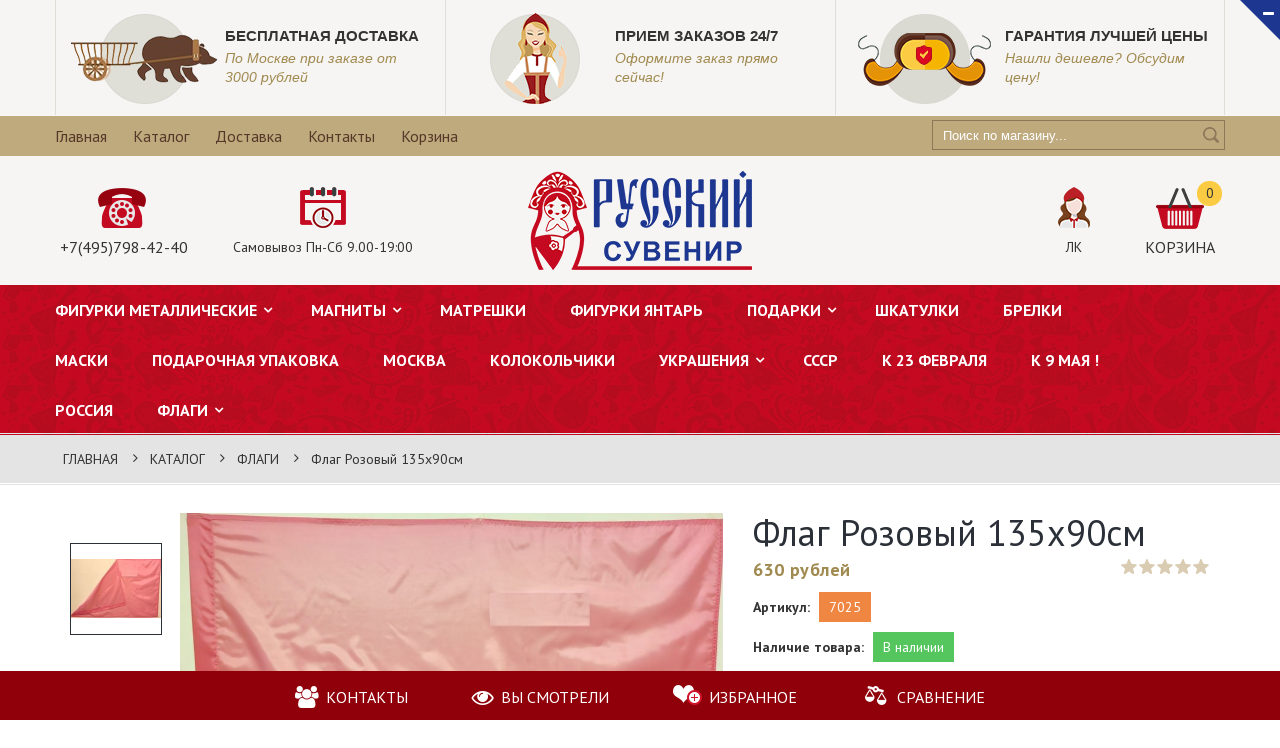

--- FILE ---
content_type: text/html; charset=utf-8
request_url: https://suvenirrussia.ru/goods/Flag-Rozovyj
body_size: 25067
content:
<!DOCTYPE html PUBLIC "-//W3C//DTD XHTML 1.0 Strict//EN" "http://www.w3.org/TR/xhtml1/DTD/xhtml1-strict.dtd">
<html xmlns="http://www.w3.org/1999/xhtml" xml:lang="ru" lang="ru">
<head> 
  <title>Флаг Розовый 135х90см, купить в Москве</title> 
  <meta name="description" content="Флаг Розовый 135х90см купить за 590 руб." /> 
  <meta name="keywords" content="Флаг Розовый 135х90см, Розовый флаг, купить флаг," />
  <meta name="yandex-verification" content="b4ac4e6eec6ff02b" />
  <meta http-equiv="X-UA-Compatible" content="IE=11" />
  <meta http-equiv="Content-Type" content="text/html; charset=utf-8" /> 
  <meta http-equiv="Content-Language" content="ru" />
  <meta name="viewport" content="width=device-width, initial-scale=1.0" />
  <meta name="format-detection" content="telephone=no">
  <link rel="icon" href="https://st.storeland.ru/7/2288/247/favicon.png" type="image/x-icon" /> 
  <link rel="shortcut icon" href="https://st.storeland.ru/7/2288/247/favicon.png" type="image/x-icon" /> 
  
  
    
  
  <link rel="stylesheet" type="text/css" href="https://fonts.googleapis.com/css?family=PT+Sans:400,400italic,700,700italic&subset=latin,cyrillic-ext">
  <style>@font-face {font-family: 'agency';src: url('/design/agenfbcyr.ttf?design=urban') format('truetype');}</style>
  
  <link rel="stylesheet" type="text/css" href="/design//forall/css/fancybox/2.1.4/jquery.fancybox.css">
  <link rel="stylesheet" type="text/css" href="/design//forall/css/jquery-ui/jquery.ui.all.min.css">
  <link rel="stylesheet" type="text/css" href="/design/font-awesome.css?design=urban">
  <link rel="stylesheet" type="text/css" href="/design/main.css?design=urban&lc=1608084606">
  
  <script type="text/javascript">var zoomloaderPath = '/design/Ajaxloader.gif?design=urban';</script>
  <script type="text/javascript" src="/design/forall.js?design=urban&lc=1608084606"></script>
  <script type="text/javascript" src="/design//forall/css/fancybox/2.1.5/jquery.fancybox.pack.js"></script>
  <script type="text/javascript" src="/design/jquery.maskedinput.js"></script>
  <script type="text/javascript" src="/design/main.js?design=urban&lc=1608084606"></script>
  
    
  
    <script>
    // Запуск основных скриптов для страницы Товар
    $(function(){ goodspage(); });
    // Инициализируем табы на странице
    $(function(){ initTabs(); });
  </script>
    
    
</head>
<body>
  <div class="wrapper ">
    
    <noscript>
      <div class="noscript"> 
        <div class="noscript-inner"> 
          <h4><strong>Мы заметили, что у Вас выключен JavaScript.</strong></h4>
          <h5>Необходимо включить его для корректной работы сайта.</h5>
        </div> 
      </div> 
    </noscript>
    
    
    
    <div id="header">
      
      <div class="btn-close fa fa-minus" title="Закрыть"></div>
      <div class="header-info" style="display: block;">
        <div class="container">
          <div class="row">
            <ul class="info-list">
              <li class="info-item">
                <a href="https://suvenirrussia.ru/page/Доставка">
                  <div class="info-icon">
                    <img src="/design/preimushestvo1.png?design=urban&lc=1519819017"/>
                  </div>
                  <div class="info-content">
                    <h6>Бесплатная доставка</h6>
                    <p>По Москве при заказе от 3000 рублей</p>
                  </div>
                </a>
              </li>
              <li class="info-item">
                <a href="http://suvenirrussia.ru/catalog">
                  <div class="info-icon">
                    <img src="/design/preimushestvo2.png?design=urban&lc=1519819017"/>
                  </div>
                  <div class="info-content">
                    <h6>Прием заказов 24/7</h6>
                    <p>Оформите заказ прямо сейчас!</p>
                  </div>
                </a>
              </li>
              <li class="info-item">
                <a href="http://suvenirrussia.ru/news/Suveniry-i-podarki-po-samoj-vygodnoj-cene">
                  <div class="info-icon">
                    <img src="/design/preimushestvo3.png?design=urban&lc=1519819017"/>
                  </div>
                  <div class="info-content">
                    <h6>Гарантия лучшей цены</h6>
                    <p>Нашли дешевле? Обсудим цену!</p>
                  </div>
                </a>
              </li>
            </ul>
          </div>
        </div>
      </div>
      
      <div class="header-top">
        <div class="container">
          <div class="block-account">
            <div class="user-title">
              <i class="fa fa-bars" title="Меню пользователя"></i><span class="label">Меню</span>
            </div>
            <ul class="dropdown-list">
                                                                    <li><a href="https://suvenirrussia.ru/"  title="Русский Сувенир - сувениры и атрибутика из России и о России.">Главная</a></li>
                                      <li><a href="https://suvenirrussia.ru/catalog"  title="Полный список товаров на сайте">Каталог</a></li>
                                      <li><a href="https://suvenirrussia.ru/page/Доставка"  title="Доставка">Доставка</a></li>
                                      <li><a href="https://suvenirrussia.ru/page/Kontakty"  title="Контакты">Контакты</a></li>
                                      <li><a href="https://suvenirrussia.ru/cart"  title="Ваша корзина">Корзина</a></li>
                                                            </ul>
          </div>
          
          <div class="form-search">
            <form id="search_mini_form" action="https://suvenirrussia.ru/search" method="get" title="Поиск по магазину" onsubmit="if($(this).find('.form-search').val()) return false;">
              <input type="text" name="q" value="" class="input-text search-string" placeholder="Поиск по магазину...">
              <input type="hidden" name="goods_search_field_id" value="0">
              <button type="submit" title="Искать" class="button search-submit"></button>
            </form>
          </div>
        </div>
      </div>
      
      <div class="header-middle">
        <div class="container">
          <div class="row">
            
            <div class="col-lg-4 col-sm-4 col-sms-6 col-smb-6 col-left" >
              
                            <div class="block-phone">
                <i class="icon"><img src="/design/phone.png?design=urban&lc=1519819017"/></i>
                <div><a href="tel:+7495798-42-40">+7(495)798-42-40</a></div>
              </div>
                            
                            <div class="block-time">
                <i class="icon"><img src="/design/time.png?design=urban&lc=1519819017"/></i>
                <div>Самовывоз Пн-Сб  9.00-19:00</div>
              </div>
                          </div>
            
            <div class="col-lg-4 col-sm-4 col-sms-6 col-smb-6 col-right">
              <div class="block-cart  ">
                <div class="cart-title">
                  <a href="https://suvenirrussia.ru/cart" class="label" title="Перейти в корзину">
                    <i class="icon"><img src="/design/cart1.png?design=urban&lc=1519819016"/></i>
                    <div>Корзина</div>
                  </a>
                  <span class="cart-count" data-count="0">0</span>
                </div>
                <div class="dropdown-cart">
                  <div class="cart-content">
                                        <div class="cart-empty">Ваша корзина пуста</div>
                                      </div>
                </div>
              </div>
              <div class="block-user">
                <div class="user-title" title="Меню пользователя">
                  <a href="https://suvenirrussia.ru/user/settings" title="Перейти в личный кабинет">
                    <i class="icon"><img src="/design/user.png?design=urban&lc=1519819017"/></i>
                    <div>ЛК</div>
                  </a>
                </div>
                <ul class="dropdown-list">
                                    <li><a href="https://suvenirrussia.ru/user/login" title="Вход в личный кабинет">Вход</a></li>
                  <li><a href="https://suvenirrussia.ru/user/register" title="Регистрация">Регистрация</a></li>
                  <li><a href="https://suvenirrussia.ru/compare">Сравнение</a></li>                                  </ul>
              </div>
            </div>
            
            <div class="col-lg-4 col-sm-4 col-sms-6 col-smb-6">
              <div class="logo">
                <a href="https://suvenirrussia.ru/" title="Русский Сувенир">
                  <img src="/design/logo.png?design=urban&lc=1519819016" alt="Русский Сувенир">
                </a>
              </div>
            </div>
          </div>
        </div>
      </div>
      
      <div class="header-bottom">
        <div class="container">
          
          <div id="custommenu" class="col-xs-12">
            
                        <ul class="mainnav" itemscope itemtype="https://schema.org/SiteNavigationElement">
                                                                    <li  class="level0 parent ">
                      <a href="https://suvenirrussia.ru/catalog/FIGURKI-IZ-BRONZY" class="title-lv0 " title="ФИГУРКИ МЕТАЛЛИЧЕСКИЕ" itemprop="url"><span>ФИГУРКИ МЕТАЛЛИЧЕСКИЕ</span></a>
                                                                        <ul class="sub  dropdown-menu">                    <li  class="level1  ">
                      <a href="https://suvenirrussia.ru/catalog/FIGURKI-ZhIVOTNYH" class="title-lv1 " title="ФИГУРКИ ЖИВОТНЫХ" itemprop="url"><span>ФИГУРКИ ЖИВОТНЫХ</span></a>
                    </li>                                                                        <li  class="level1 parent ">
                      <a href="https://suvenirrussia.ru/catalog/FIGURKI-LyuDeJ" class="title-lv1 " title="ФИГУРКИ ЛЮДЕЙ" itemprop="url"><span>ФИГУРКИ ЛЮДЕЙ</span></a>
                                                                        <ul class="sub  ">                    <li  class="level2  ">
                      <a href="https://suvenirrussia.ru/catalog/FIGURKI-TeHNIKA" class="title-lv2 " title="ФИГУРКИ ТЕХНИКА" itemprop="url"><span>ФИГУРКИ ТЕХНИКА</span></a>
                    </li>                                                                        <li  class="level2 parent ">
                      <a href="https://suvenirrussia.ru/catalog/OLOVyaNNYe-SOLDATIKI" class="title-lv2 " title="ОЛОВЯННЫЕ СОЛДАТИКИ" itemprop="url"><span>ОЛОВЯННЫЕ СОЛДАТИКИ</span></a>
                                                                        <ul class="sub hide-cat ">                    <li  class="level3  ">
                      <a href="https://suvenirrussia.ru/catalog/KONNYe-FIGURY" class="title-lv3 " title="КОННЫЕ ФИГУРЫ" itemprop="url"><span>КОННЫЕ ФИГУРЫ</span></a>
                    </li>                                                                        <li  class="level3 parent ">
                      <a href="https://suvenirrussia.ru/catalog/VTORAya-MIROVAya" class="title-lv3 " title="ВТОРАЯ МИРОВАЯ" itemprop="url"><span>ВТОРАЯ МИРОВАЯ</span></a>
                                                                        <ul class="sub hide-cat ">                    <li  class="level4  ">
                      <a href="https://suvenirrussia.ru/catalog/SSSR-2" class="title-lv4 " title="СССР" itemprop="url"><span>СССР</span></a>
                    </li>                                                                        <li  class="level4  ">
                      <a href="https://suvenirrussia.ru/catalog/GeRMANIya-i-SOyuZNIKI-2" class="title-lv4 " title="ГЕРМАНИЯ и СОЮЗНИКИ" itemprop="url"><span>ГЕРМАНИЯ и СОЮЗНИКИ</span></a>
                    </li>                  </ul> </li>                                                      <li  class="level3  ">
                      <a href="https://suvenirrussia.ru/catalog/SAMURAI" class="title-lv3 " title="САМУРАИ" itemprop="url"><span>САМУРАИ</span></a>
                    </li>                                                                        <li  class="level3  ">
                      <a href="https://suvenirrussia.ru/catalog/SReDNIe-VeKA" class="title-lv3 " title="СРЕДНИЕ ВЕКА" itemprop="url"><span>СРЕДНИЕ ВЕКА</span></a>
                    </li>                                                                        <li  class="level3  ">
                      <a href="https://suvenirrussia.ru/catalog/DIKIJ-ZAPAD" class="title-lv3 " title="ДИКИЙ ЗАПАД" itemprop="url"><span>ДИКИЙ ЗАПАД</span></a>
                    </li>                                                                        <li  class="level3  ">
                      <a href="https://suvenirrussia.ru/catalog/DReVNyaya-GReCIya" class="title-lv3 " title="ДРЕВНЯЯ ГРЕЦИЯ" itemprop="url"><span>ДРЕВНЯЯ ГРЕЦИЯ</span></a>
                    </li>                                                                        <li  class="level3  ">
                      <a href="https://suvenirrussia.ru/catalog/DReVNIJ-RIM" class="title-lv3 " title="ДРЕВНИЙ РИМ" itemprop="url"><span>ДРЕВНИЙ РИМ</span></a>
                    </li>                                                                        <li  class="level3 parent ">
                      <a href="https://suvenirrussia.ru/catalog/NAPOLeONIKA" class="title-lv3 " title="НАПОЛЕОНИКА" itemprop="url"><span>НАПОЛЕОНИКА</span></a>
                                                                        <ul class="sub hide-cat ">                    <li  class="level4  ">
                      <a href="https://suvenirrussia.ru/catalog/RUSSKIe" class="title-lv4 " title="РУССКИЕ" itemprop="url"><span>РУССКИЕ</span></a>
                    </li>                                                                        <li  class="level4  ">
                      <a href="https://suvenirrussia.ru/catalog/FRANCUZY-i-pr" class="title-lv4 " title="ФРАНЦУЗЫ и пр." itemprop="url"><span>ФРАНЦУЗЫ и пр.</span></a>
                    </li>                  </ul> </li>                                                      <li  class="level3  ">
                      <a href="https://suvenirrussia.ru/catalog/JePOHA-VOZROZhDeNIya" class="title-lv3 " title="ЭПОХА ВОЗРОЖДЕНИЯ" itemprop="url"><span>ЭПОХА ВОЗРОЖДЕНИЯ</span></a>
                    </li>                                                                        <li  class="level3  ">
                      <a href="https://suvenirrussia.ru/catalog/GeROI-I-LeGeNDY" class="title-lv3 " title="ГЕРОИ И ЛЕГЕНДЫ" itemprop="url"><span>ГЕРОИ И ЛЕГЕНДЫ</span></a>
                    </li>                                                                        <li  class="level3  ">
                      <a href="https://suvenirrussia.ru/catalog/NAChALO-20-VeKA" class="title-lv3 " title="19-20 ВЕК" itemprop="url"><span>19-20 ВЕК</span></a>
                    </li>                                                                        <li  class="level3  ">
                      <a href="https://suvenirrussia.ru/catalog/SUVeNIRY-2" class="title-lv3 " title="СУВЕНИРЫ" itemprop="url"><span>СУВЕНИРЫ</span></a>
                    </li>                                                                        <li  class="level3  ">
                      <a href="https://suvenirrussia.ru/catalog/RUSIChI" class="title-lv3 " title="РУСИЧИ" itemprop="url"><span>РУСИЧИ</span></a>
                    </li>                                                                        <li  class="level3  ">
                      <a href="https://suvenirrussia.ru/catalog/ByuSTY" class="title-lv3 " title="БЮСТЫ" itemprop="url"><span>БЮСТЫ</span></a>
                    </li>                  </ul> </li></ul> </li></ul> </li>                                                      <li  class="level0 parent ">
                      <a href="https://suvenirrussia.ru/catalog/MAGNITY" class="title-lv0 " title="МАГНИТЫ" itemprop="url"><span>МАГНИТЫ</span></a>
                                                                        <ul class="sub  dropdown-menu">                    <li  class="level1  ">
                      <a href="https://suvenirrussia.ru/catalog/GORODA" class="title-lv1 " title="ГОРОДА" itemprop="url"><span>ГОРОДА</span></a>
                    </li>                                                                        <li  class="level1  ">
                      <a href="https://suvenirrussia.ru/catalog/LyuDI" class="title-lv1 " title="ЛЮДИ" itemprop="url"><span>ЛЮДИ</span></a>
                    </li>                  </ul> </li>                                                      <li  class="level0  ">
                      <a href="https://suvenirrussia.ru/catalog/MATReShKI" class="title-lv0 " title="МАТРЕШКИ" itemprop="url"><span>МАТРЕШКИ</span></a>
                    </li>                                                                        <li  class="level0  ">
                      <a href="https://suvenirrussia.ru/catalog/FIGURKI-yaNTAR" class="title-lv0 " title="ФИГУРКИ ЯНТАРЬ" itemprop="url"><span>ФИГУРКИ ЯНТАРЬ</span></a>
                    </li>                                                                        <li  class="level0 parent ">
                      <a href="https://suvenirrussia.ru/catalog/Подарки" class="title-lv0 " title="ПОДАРКИ" itemprop="url"><span>ПОДАРКИ</span></a>
                                                                        <ul class="sub  dropdown-menu">                    <li  class="level1 parent ">
                      <a href="https://suvenirrussia.ru/catalog/SUVeNIRY" class="title-lv1 " title="СУВЕНИРЫ" itemprop="url"><span>СУВЕНИРЫ</span></a>
                                                                        <ul class="sub  ">                    <li  class="level2  ">
                      <a href="https://suvenirrussia.ru/catalog/ZeRKALCA" class="title-lv2 " title="ЗЕРКАЛЬЦА" itemprop="url"><span>ЗЕРКАЛЬЦА</span></a>
                    </li>                  </ul> </li>                                                      <li  class="level1  ">
                      <a href="https://suvenirrussia.ru/catalog/FIGURKI-KeRAMICheSKIe" class="title-lv1 " title="ФИГУРКИ КЕРАМИЧЕСКИЕ" itemprop="url"><span>ФИГУРКИ КЕРАМИЧЕСКИЕ</span></a>
                    </li>                                                                        <li  class="level1  ">
                      <a href="https://suvenirrussia.ru/catalog/TOVARY-IZ-90-H" class="title-lv1 " title="ТОВАРЫ ИЗ 90-Х" itemprop="url"><span>ТОВАРЫ ИЗ 90-Х</span></a>
                    </li>                  </ul> </li>                                                      <li  class="level0  ">
                      <a href="https://suvenirrussia.ru/catalog/ShKATULKI" class="title-lv0 " title="ШКАТУЛКИ" itemprop="url"><span>ШКАТУЛКИ</span></a>
                    </li>                                                                        <li  class="level0  ">
                      <a href="https://suvenirrussia.ru/catalog/BReLKI-2" class="title-lv0 " title="БРЕЛКИ" itemprop="url"><span>БРЕЛКИ</span></a>
                    </li>                                                                        <li  class="level0  ">
                      <a href="https://suvenirrussia.ru/catalog/MASKI" class="title-lv0 " title="МАСКИ" itemprop="url"><span>МАСКИ</span></a>
                    </li>                                                                        <li  class="level0  ">
                      <a href="https://suvenirrussia.ru/catalog/PODAROChNAya-UPAKOVKA" class="title-lv0 " title="ПОДАРОЧНАЯ УПАКОВКА" itemprop="url"><span>ПОДАРОЧНАЯ УПАКОВКА</span></a>
                    </li>                                                                        <li  class="level0  ">
                      <a href="https://suvenirrussia.ru/catalog/MOSKVA" class="title-lv0 " title="МОСКВА" itemprop="url"><span>МОСКВА</span></a>
                    </li>                                                                        <li  class="level0  ">
                      <a href="https://suvenirrussia.ru/catalog/KOLOKOLChIKI" class="title-lv0 " title="КОЛОКОЛЬЧИКИ" itemprop="url"><span>КОЛОКОЛЬЧИКИ</span></a>
                    </li>                                                                        <li  class="level0 parent ">
                      <a href="https://suvenirrussia.ru/catalog/UKRASheNIya" class="title-lv0 " title="УКРАШЕНИЯ" itemprop="url"><span>УКРАШЕНИЯ</span></a>
                                                                        <ul class="sub  dropdown-menu">                    <li  class="level1  ">
                      <a href="https://suvenirrussia.ru/catalog/ZNAChKI" class="title-lv1 " title="ЗНАЧКИ" itemprop="url"><span>ЗНАЧКИ</span></a>
                    </li>                                                                        <li  class="level1  ">
                      <a href="https://suvenirrussia.ru/catalog/BROShI" class="title-lv1 " title="БРОШИ" itemprop="url"><span>БРОШИ</span></a>
                    </li>                                                                        <li  class="level1  ">
                      <a href="https://suvenirrussia.ru/catalog/KOLCA" class="title-lv1 " title="КОЛЬЦА" itemprop="url"><span>КОЛЬЦА</span></a>
                    </li>                                                                        <li  class="level1  ">
                      <a href="https://suvenirrussia.ru/catalog/PODVeSKI" class="title-lv1 " title="ПОДВЕСКИ" itemprop="url"><span>ПОДВЕСКИ</span></a>
                    </li>                  </ul> </li>                                                      <li  class="level0  ">
                      <a href="https://suvenirrussia.ru/catalog/SSSR" class="title-lv0 " title="СССР" itemprop="url"><span>СССР</span></a>
                    </li>                                                                        <li  class="level0  ">
                      <a href="https://suvenirrussia.ru/catalog/K-23-FeVRALya" class="title-lv0 " title="К 23 ФЕВРАЛЯ" itemprop="url"><span>К 23 ФЕВРАЛЯ</span></a>
                    </li>                                                                        <li style="display:none;" class="level0  ">
                      <a href="https://suvenirrussia.ru/catalog/K-8-MARTA" class="title-lv0 " title="К 8 МАРТА" itemprop="url"><span>К 8 МАРТА</span></a>
                    </li>                                                                        <li  class="level0  ">
                      <a href="https://suvenirrussia.ru/catalog/k-9-MAya" class="title-lv0 " title="к 9 МАЯ !" itemprop="url"><span>к 9 МАЯ !</span></a>
                    </li>                                                                        <li  class="level0  ">
                      <a href="https://suvenirrussia.ru/catalog/ROSSIya" class="title-lv0 " title="РОССИЯ" itemprop="url"><span>РОССИЯ</span></a>
                    </li>                                                                        <li  class="level0 parent active">
                      <a href="https://suvenirrussia.ru/catalog/FLAGI" class="title-lv0 active" title="ФЛАГИ" itemprop="url"><span>ФЛАГИ</span></a>
                                                                        <ul class="sub  dropdown-menu">                    <li  class="level1 parent ">
                      <a href="https://suvenirrussia.ru/catalog/FLAGI-3" class="title-lv1 " title="ФЛАГИ 145х90см" itemprop="url"><span>ФЛАГИ 145х90см</span></a>
                                                                        <ul class="sub  ">                    <li  class="level2 parent ">
                      <a href="https://suvenirrussia.ru/catalog/FLAGI-VOeNNYe" class="title-lv2 " title="ФЛАГИ ВОЕННЫЕ" itemprop="url"><span>ФЛАГИ ВОЕННЫЕ</span></a>
                                                                        <ul class="sub hide-cat ">                    <li  class="level3  ">
                      <a href="https://suvenirrussia.ru/catalog/Flagi-Voennye-Okruga" class="title-lv3 " title="Флаги Военные Округа" itemprop="url"><span>Флаги Военные Округа</span></a>
                    </li>                                                                        <li  class="level3  ">
                      <a href="https://suvenirrussia.ru/catalog/Flagi-Suhoputnye-vojska" class="title-lv3 " title="Флаги Сухопутные войска" itemprop="url"><span>Флаги Сухопутные войска</span></a>
                    </li>                                                                        <li  class="level3  ">
                      <a href="https://suvenirrussia.ru/catalog/Flagi-Voennye-SSSR" class="title-lv3 " title="Флаги Военные СССР" itemprop="url"><span>Флаги Военные СССР</span></a>
                    </li>                  </ul> </li>                                                      <li  class="level2 parent ">
                      <a href="https://suvenirrussia.ru/catalog/FLAGI-PRAVITeLSTVA-RF" class="title-lv2 " title="ФЛАГИ ПРАВИТЕЛЬСТВА РФ" itemprop="url"><span>ФЛАГИ ПРАВИТЕЛЬСТВА РФ</span></a>
                                                                        <ul class="sub hide-cat ">                    <li  class="level3  ">
                      <a href="https://suvenirrussia.ru/catalog/Flagi-Ministerstv-RF" class="title-lv3 " title="Флаги Министерств РФ" itemprop="url"><span>Флаги Министерств РФ</span></a>
                    </li>                                                                        <li  class="level3  ">
                      <a href="https://suvenirrussia.ru/catalog/Flagi-Federalnyh-Sluzhb-RF" class="title-lv3 " title="Флаги Федеральных Служб РФ" itemprop="url"><span>Флаги Федеральных Служб РФ</span></a>
                    </li>                                                                        <li  class="level3  ">
                      <a href="https://suvenirrussia.ru/catalog/Flagi-Federalnyh-Agenstv-RF" class="title-lv3 " title="Флаги Федеральных Агенств РФ" itemprop="url"><span>Флаги Федеральных Агенств РФ</span></a>
                    </li>                  </ul> </li>                                                      <li  class="level2 parent ">
                      <a href="https://suvenirrussia.ru/catalog/FLAGI-SUBeKTOV-RF-2" class="title-lv2 " title="ФЛАГИ СУБЪЕКТОВ РФ" itemprop="url"><span>ФЛАГИ СУБЪЕКТОВ РФ</span></a>
                                                                        <ul class="sub hide-cat ">                    <li  class="level3  ">
                      <a href="https://suvenirrussia.ru/catalog/Flagi-Respublik" class="title-lv3 " title="Флаги Республик" itemprop="url"><span>Флаги Республик</span></a>
                    </li>                                                                        <li  class="level3 parent ">
                      <a href="https://suvenirrussia.ru/catalog/Flagi-Oblastej" class="title-lv3 " title="Флаги Областей" itemprop="url"><span>Флаги Областей</span></a>
                                                                        <ul class="sub hide-cat ">                    <li  class="level4  ">
                      <a href="https://suvenirrussia.ru/catalog/Flagi-Moskovskoj-Oblasti" class="title-lv4 " title="Флаги Московской Области" itemprop="url"><span>Флаги Московской Области</span></a>
                    </li>                  </ul> </li>                                                      <li  class="level3  ">
                      <a href="https://suvenirrussia.ru/catalog/Flagi-Krajov" class="title-lv3 " title="Флаги Краёв" itemprop="url"><span>Флаги Краёв</span></a>
                    </li>                                                                        <li  class="level3  ">
                      <a href="https://suvenirrussia.ru/catalog/Flagi-Avtonomnyh-okrugov" class="title-lv3 " title="Флаги Автономных округов" itemprop="url"><span>Флаги Автономных округов</span></a>
                    </li>                                                                        <li  class="level3  ">
                      <a href="https://suvenirrussia.ru/catalog/Flagi-Avtonomnyh-oblastej" class="title-lv3 " title="Флаги Автономных областей" itemprop="url"><span>Флаги Автономных областей</span></a>
                    </li>                                                                        <li  class="level3 parent ">
                      <a href="https://suvenirrussia.ru/catalog/Flagi-gorodov-federalnogo-znacheniya" class="title-lv3 " title="Флаги городов федерального значения" itemprop="url"><span>Флаги городов федерального значения</span></a>
                                                                        <ul class="sub hide-cat ">                    <li  class="level4 parent ">
                      <a href="https://suvenirrussia.ru/catalog/Flagi-okrugov-Moskvy" class="title-lv4 " title="Флаги округов Москвы" itemprop="url"><span>Флаги округов Москвы</span></a>
                                                                        <ul class="sub hide-cat ">                    <li  class="level5 parent ">
                      <a href="https://suvenirrussia.ru/catalog/Flagi-rajonov-Moskvy" class="title-lv5 " title="Флаги районов Москвы" itemprop="url"><span>Флаги районов Москвы</span></a>
                                                                        <ul class="sub hide-cat ">                    <li  class="level6  ">
                      <a href="https://suvenirrussia.ru/catalog/Flagi-VAO" class="title-lv6 " title="Флаги ВАО" itemprop="url"><span>Флаги ВАО</span></a>
                    </li>                                                                        <li  class="level6  ">
                      <a href="https://suvenirrussia.ru/catalog/Flagi-yuAO" class="title-lv6 " title="Флаги ЮАО" itemprop="url"><span>Флаги ЮАО</span></a>
                    </li>                                                                        <li  class="level6  ">
                      <a href="https://suvenirrussia.ru/catalog/Flagi-ZAO" class="title-lv6 " title="Флаги ЗАО" itemprop="url"><span>Флаги ЗАО</span></a>
                    </li>                                                                        <li  class="level6  ">
                      <a href="https://suvenirrussia.ru/catalog/Flagi-ZelAO" class="title-lv6 " title="Флаги ЗелАО" itemprop="url"><span>Флаги ЗелАО</span></a>
                    </li>                                                                        <li  class="level6  ">
                      <a href="https://suvenirrussia.ru/catalog/Flagi-SAO" class="title-lv6 " title="Флаги САО" itemprop="url"><span>Флаги САО</span></a>
                    </li>                                                                        <li  class="level6  ">
                      <a href="https://suvenirrussia.ru/catalog/Flagi-SVAO" class="title-lv6 " title="Флаги СВАО" itemprop="url"><span>Флаги СВАО</span></a>
                    </li>                                                                        <li  class="level6  ">
                      <a href="https://suvenirrussia.ru/catalog/Flagi-SZAO" class="title-lv6 " title="Флаги СЗАО" itemprop="url"><span>Флаги СЗАО</span></a>
                    </li>                                                                        <li  class="level6  ">
                      <a href="https://suvenirrussia.ru/catalog/Flagi-TAO" class="title-lv6 " title="Флаги ТАО" itemprop="url"><span>Флаги ТАО</span></a>
                    </li>                                                                        <li  class="level6  ">
                      <a href="https://suvenirrussia.ru/catalog/Flagi-CAO" class="title-lv6 " title="Флаги ЦАО" itemprop="url"><span>Флаги ЦАО</span></a>
                    </li>                                                                        <li  class="level6  ">
                      <a href="https://suvenirrussia.ru/catalog/Flagi-yuVAO" class="title-lv6 " title="Флаги ЮВАО" itemprop="url"><span>Флаги ЮВАО</span></a>
                    </li>                                                                        <li  class="level6  ">
                      <a href="https://suvenirrussia.ru/catalog/Flagi-yuZAO" class="title-lv6 " title="Флаги ЮЗАО" itemprop="url"><span>Флаги ЮЗАО</span></a>
                    </li>                  </ul> </li></ul> </li></ul> </li>                                                      <li  class="level3  ">
                      <a href="https://suvenirrussia.ru/catalog/Flagi-Gorodov-RF" class="title-lv3 " title="Флаги Городов РФ" itemprop="url"><span>Флаги Городов РФ</span></a>
                    </li>                  </ul> </li>                                                      <li  class="level2  ">
                      <a href="https://suvenirrussia.ru/catalog/FLAGI-POBeDY" class="title-lv2 " title="ФЛАГИ ПОБЕДЫ" itemprop="url"><span>ФЛАГИ ПОБЕДЫ</span></a>
                    </li>                                                                        <li  class="level2 parent ">
                      <a href="https://suvenirrussia.ru/catalog/FLAGI-SPORTIVNYe" class="title-lv2 " title="ФЛАГИ СПОРТИВНЫЕ" itemprop="url"><span>ФЛАГИ СПОРТИВНЫЕ</span></a>
                                                                        <ul class="sub hide-cat ">                    <li  class="level3 parent ">
                      <a href="https://suvenirrussia.ru/catalog/Flagi-futbolnyh-klubov" class="title-lv3 " title="Флаги футбольных клубов" itemprop="url"><span>Флаги футбольных клубов</span></a>
                                                                        <ul class="sub hide-cat ">                    <li  class="level4  ">
                      <a href="https://suvenirrussia.ru/catalog/flagi-zarubezhye-futbolnye-kluby" class="title-lv4 " title="флаги зарубежые футбольные клубы" itemprop="url"><span>флаги зарубежые футбольные клубы</span></a>
                    </li>                                                                        <li  class="level4  ">
                      <a href="https://suvenirrussia.ru/catalog/flagi-otechestvennye-futbolnye-kluby" class="title-lv4 " title="флаги отечественные футбольные клубы" itemprop="url"><span>флаги отечественные футбольные клубы</span></a>
                    </li>                  </ul> </li>                                                      <li  class="level3 parent ">
                      <a href="https://suvenirrussia.ru/catalog/Flagi-hokkejnyh-klubov" class="title-lv3 " title="Флаги хоккейных клубов" itemprop="url"><span>Флаги хоккейных клубов</span></a>
                                                                        <ul class="sub hide-cat ">                    <li  class="level4  ">
                      <a href="https://suvenirrussia.ru/catalog/Flagi-zarubezhnye-hokkejnye-kluby-2" class="title-lv4 " title="Флаги зарубежные хоккейные клубы" itemprop="url"><span>Флаги зарубежные хоккейные клубы</span></a>
                    </li>                                                                        <li  class="level4  ">
                      <a href="https://suvenirrussia.ru/catalog/Flagi-otechestvennye-hokkejnye-kluby" class="title-lv4 " title="Флаги отечественные хоккейные клубы" itemprop="url"><span>Флаги отечественные хоккейные клубы</span></a>
                    </li>                  </ul> </li>                                                      <li  class="level3  ">
                      <a href="https://suvenirrussia.ru/catalog/Flagi-basketbolnyh-klubov" class="title-lv3 " title="Флаги баскетбольных клубов" itemprop="url"><span>Флаги баскетбольных клубов</span></a>
                    </li>                  </ul> </li>                                                      <li  class="level2 parent ">
                      <a href="https://suvenirrussia.ru/catalog/FLAGI-STRAN" class="title-lv2 " title="ФЛАГИ СТРАН" itemprop="url"><span>ФЛАГИ СТРАН</span></a>
                                                                        <ul class="sub hide-cat ">                    <li  class="level3 parent ">
                      <a href="https://suvenirrussia.ru/catalog/Flagi-evropa" class="title-lv3 " title="Флаги Европа" itemprop="url"><span>Флаги Европа</span></a>
                                                                        <ul class="sub hide-cat ">                    <li  class="level4  ">
                      <a href="https://suvenirrussia.ru/catalog/Flagi-Vostochnaya-evropa" class="title-lv4 " title="Флаги Восточная Европа" itemprop="url"><span>Флаги Восточная Европа</span></a>
                    </li>                                                                        <li  class="level4  ">
                      <a href="https://suvenirrussia.ru/catalog/Flagi-Severnaya-evropa" class="title-lv4 " title="Флаги Северная Европа" itemprop="url"><span>Флаги Северная Европа</span></a>
                    </li>                                                                        <li  class="level4  ">
                      <a href="https://suvenirrussia.ru/catalog/Flagi-yuzhnaya-evropa" class="title-lv4 " title="Флаги Южная Европа" itemprop="url"><span>Флаги Южная Европа</span></a>
                    </li>                                                                        <li  class="level4  ">
                      <a href="https://suvenirrussia.ru/catalog/Flagi-Zapadnaya-evropa" class="title-lv4 " title="Флаги Западная Европа" itemprop="url"><span>Флаги Западная Европа</span></a>
                    </li>                  </ul> </li>                                                      <li  class="level3 parent ">
                      <a href="https://suvenirrussia.ru/catalog/Flagi-Aziya" class="title-lv3 " title="Флаги Азия" itemprop="url"><span>Флаги Азия</span></a>
                                                                        <ul class="sub hide-cat ">                    <li  class="level4  ">
                      <a href="https://suvenirrussia.ru/catalog/Flagi-Severnaya-Aziya" class="title-lv4 " title="Флаги Северная Азия" itemprop="url"><span>Флаги Северная Азия</span></a>
                    </li>                                                                        <li  class="level4  ">
                      <a href="https://suvenirrussia.ru/catalog/Flagi-Centralnaya-Aziya" class="title-lv4 " title="Флаги Центральная Азия" itemprop="url"><span>Флаги Центральная Азия</span></a>
                    </li>                                                                        <li  class="level4  ">
                      <a href="https://suvenirrussia.ru/catalog/Flagi-Vostochnaya-Aziya" class="title-lv4 " title="Флаги Восточная Азия" itemprop="url"><span>Флаги Восточная Азия</span></a>
                    </li>                                                                        <li  class="level4  ">
                      <a href="https://suvenirrussia.ru/catalog/Flagi-yugo-Vostochnaya-Aziya" class="title-lv4 " title="Флаги  Юго-Восточная Азия" itemprop="url"><span>Флаги  Юго-Восточная Азия</span></a>
                    </li>                                                                        <li  class="level4  ">
                      <a href="https://suvenirrussia.ru/catalog/Flagi-yuzhnaya-Aziya" class="title-lv4 " title="Флаги Южная Азия" itemprop="url"><span>Флаги Южная Азия</span></a>
                    </li>                                                                        <li  class="level4  ">
                      <a href="https://suvenirrussia.ru/catalog/Flagi-Perednyaya-Aziya" class="title-lv4 " title="Флаги Передняя Азия" itemprop="url"><span>Флаги Передняя Азия</span></a>
                    </li>                  </ul> </li>                                                      <li  class="level3 parent ">
                      <a href="https://suvenirrussia.ru/catalog/Flagi-Afrika" class="title-lv3 " title="Флаги Африка" itemprop="url"><span>Флаги Африка</span></a>
                                                                        <ul class="sub hide-cat ">                    <li  class="level4  ">
                      <a href="https://suvenirrussia.ru/catalog/Flagi-Severnaya-Afrika" class="title-lv4 " title="Флаги Северная Африка" itemprop="url"><span>Флаги Северная Африка</span></a>
                    </li>                                                                        <li  class="level4  ">
                      <a href="https://suvenirrussia.ru/catalog/Flagi-Vostochnaya-Afrika" class="title-lv4 " title="Флаги Восточная Африка" itemprop="url"><span>Флаги Восточная Африка</span></a>
                    </li>                                                                        <li  class="level4  ">
                      <a href="https://suvenirrussia.ru/catalog/Flagi-Centralnaya-Afrika" class="title-lv4 " title="Флаги Центральная Африка" itemprop="url"><span>Флаги Центральная Африка</span></a>
                    </li>                                                                        <li  class="level4  ">
                      <a href="https://suvenirrussia.ru/catalog/Flagi-yuzhnaya-Afrika" class="title-lv4 " title="Флаги Южная Африка" itemprop="url"><span>Флаги Южная Африка</span></a>
                    </li>                                                                        <li  class="level4  ">
                      <a href="https://suvenirrussia.ru/catalog/Flagi-Zapadnaya-Afrika" class="title-lv4 " title="Флаги  Западная Африка" itemprop="url"><span>Флаги  Западная Африка</span></a>
                    </li>                  </ul> </li>                                                      <li  class="level3 parent ">
                      <a href="https://suvenirrussia.ru/catalog/Flagi-Amerika" class="title-lv3 " title="Флаги Америка" itemprop="url"><span>Флаги Америка</span></a>
                                                                        <ul class="sub hide-cat ">                    <li  class="level4  ">
                      <a href="https://suvenirrussia.ru/catalog/Flagi-Severnaya-Amerika" class="title-lv4 " title="Флаги Северная Америка" itemprop="url"><span>Флаги Северная Америка</span></a>
                    </li>                                                                        <li  class="level4  ">
                      <a href="https://suvenirrussia.ru/catalog/Flagi-Centralnaya-Amerika" class="title-lv4 " title="Флаги Центральная Америка" itemprop="url"><span>Флаги Центральная Америка</span></a>
                    </li>                                                                        <li  class="level4  ">
                      <a href="https://suvenirrussia.ru/catalog/Flagi-Kariby" class="title-lv4 " title="Флаги Карибы" itemprop="url"><span>Флаги Карибы</span></a>
                    </li>                                                                        <li  class="level4  ">
                      <a href="https://suvenirrussia.ru/catalog/Flagi-yuzhnaya-Amerika" class="title-lv4 " title="Флаги Южная Америка" itemprop="url"><span>Флаги Южная Америка</span></a>
                    </li>                  </ul> </li>                                                      <li  class="level3 parent ">
                      <a href="https://suvenirrussia.ru/catalog/Flagi-Avstraliya-i-Okeaniya" class="title-lv3 " title="Флаги Австралия и Океания" itemprop="url"><span>Флаги Австралия и Океания</span></a>
                                                                        <ul class="sub hide-cat ">                    <li  class="level4  ">
                      <a href="https://suvenirrussia.ru/catalog/Flagi-Avstraliya-i-Novaya-Zelandiya" class="title-lv4 " title="Флаги Австралия и Новая Зеландия" itemprop="url"><span>Флаги Австралия и Новая Зеландия</span></a>
                    </li>                                                                        <li  class="level4  ">
                      <a href="https://suvenirrussia.ru/catalog/Flagi-Melaneziya" class="title-lv4 " title="Флаги Меланезия" itemprop="url"><span>Флаги Меланезия</span></a>
                    </li>                                                                        <li  class="level4  ">
                      <a href="https://suvenirrussia.ru/catalog/Flagi-Mikroneziya" class="title-lv4 " title="Флаги Микронезия" itemprop="url"><span>Флаги Микронезия</span></a>
                    </li>                                                                        <li  class="level4  ">
                      <a href="https://suvenirrussia.ru/catalog/Flagi-Polineziya" class="title-lv4 " title="Флаги Полинезия" itemprop="url"><span>Флаги Полинезия</span></a>
                    </li>                  </ul> </li></ul> </li>                                                      <li  class="level2 parent ">
                      <a href="https://suvenirrussia.ru/catalog/FLAGI-SSSR" class="title-lv2 " title="ФЛАГИ СССР" itemprop="url"><span>ФЛАГИ СССР</span></a>
                                                                        <ul class="sub hide-cat ">                    <li  class="level3  ">
                      <a href="https://suvenirrussia.ru/catalog/FLAGI-ReSPUBLIK-SSR" class="title-lv3 " title="ФЛАГИ РЕСПУБЛИК ССР" itemprop="url"><span>ФЛАГИ РЕСПУБЛИК ССР</span></a>
                    </li>                  </ul> </li>                                                      <li  class="level2  ">
                      <a href="https://suvenirrussia.ru/catalog/FLAGI-MeZhDUNARODNYH-ORGANIZACIJ" class="title-lv2 " title="ФЛАГИ МЕЖДУНАРОДНЫХ ОРГАНИЗАЦИЙ" itemprop="url"><span>ФЛАГИ МЕЖДУНАРОДНЫХ ОРГАНИЗАЦИЙ</span></a>
                    </li>                                                                        <li  class="level2  ">
                      <a href="https://suvenirrussia.ru/catalog/FLAGI-GORODOV-MIRA" class="title-lv2 " title="ФЛАГИ ГОРОДОВ МИРА" itemprop="url"><span>ФЛАГИ ГОРОДОВ МИРА</span></a>
                    </li>                  </ul> </li>                                                      <li  class="level1  ">
                      <a href="https://suvenirrussia.ru/catalog/FLAZhKI-2" class="title-lv1 " title="ФЛАЖКИ" itemprop="url"><span>ФЛАЖКИ</span></a>
                    </li>                                                                        <li  class="level1  ">
                      <a href="https://suvenirrussia.ru/catalog/FLAGI-NA-AVTO" class="title-lv1 " title="ФЛАГИ НА АВТО" itemprop="url"><span>ФЛАГИ НА АВТО</span></a>
                    </li>                  </ul> </li></ul>                                           </ul>
                      </div>
          
          <div id="mommenu" class="menu-offcanvas">
            <span class="btn-navbar"><i class="fa fa-bars"></i><span class="title">Каталог</span><span class="overlay"></span></span>
            <div id="menu_offcanvas" class="offcanvas">
              <span class="label">Каталог товаров</span>
              <ul class="mainnav">
                                                                    <li  class="level0 parent subhead ">
                      <a href="https://suvenirrussia.ru/catalog/FIGURKI-IZ-BRONZY" class="title-lv0 "><span class="open-menu "></span>ФИГУРКИ МЕТАЛЛИЧЕСКИЕ</a>
                                                                        <ul class="sub">                    <li  class="level1   ">
                      <a href="https://suvenirrussia.ru/catalog/FIGURKI-ZhIVOTNYH" class="title-lv1 ">ФИГУРКИ ЖИВОТНЫХ</a>
                    </li>                                                                        <li  class="level1 parent  ">
                      <a href="https://suvenirrussia.ru/catalog/FIGURKI-LyuDeJ" class="title-lv1 "><span class="open-menu "></span>ФИГУРКИ ЛЮДЕЙ</a>
                                                                        <ul class="sub">                    <li  class="level2   ">
                      <a href="https://suvenirrussia.ru/catalog/FIGURKI-TeHNIKA" class="title-lv2 ">ФИГУРКИ ТЕХНИКА</a>
                    </li>                                                                        <li  class="level2 parent  ">
                      <a href="https://suvenirrussia.ru/catalog/OLOVyaNNYe-SOLDATIKI" class="title-lv2 "><span class="open-menu "></span>ОЛОВЯННЫЕ СОЛДАТИКИ</a>
                                                                        <ul class="sub">                    <li  class="level3   ">
                      <a href="https://suvenirrussia.ru/catalog/KONNYe-FIGURY" class="title-lv3 ">КОННЫЕ ФИГУРЫ</a>
                    </li>                                                                        <li  class="level3 parent  ">
                      <a href="https://suvenirrussia.ru/catalog/VTORAya-MIROVAya" class="title-lv3 "><span class="open-menu "></span>ВТОРАЯ МИРОВАЯ</a>
                                                                        <ul class="sub">                    <li  class="level4   ">
                      <a href="https://suvenirrussia.ru/catalog/SSSR-2" class="title-lv4 ">СССР</a>
                    </li>                                                                        <li  class="level4   ">
                      <a href="https://suvenirrussia.ru/catalog/GeRMANIya-i-SOyuZNIKI-2" class="title-lv4 ">ГЕРМАНИЯ и СОЮЗНИКИ</a>
                    </li>                  </ul> </li>                                                      <li  class="level3   ">
                      <a href="https://suvenirrussia.ru/catalog/SAMURAI" class="title-lv3 ">САМУРАИ</a>
                    </li>                                                                        <li  class="level3   ">
                      <a href="https://suvenirrussia.ru/catalog/SReDNIe-VeKA" class="title-lv3 ">СРЕДНИЕ ВЕКА</a>
                    </li>                                                                        <li  class="level3   ">
                      <a href="https://suvenirrussia.ru/catalog/DIKIJ-ZAPAD" class="title-lv3 ">ДИКИЙ ЗАПАД</a>
                    </li>                                                                        <li  class="level3   ">
                      <a href="https://suvenirrussia.ru/catalog/DReVNyaya-GReCIya" class="title-lv3 ">ДРЕВНЯЯ ГРЕЦИЯ</a>
                    </li>                                                                        <li  class="level3   ">
                      <a href="https://suvenirrussia.ru/catalog/DReVNIJ-RIM" class="title-lv3 ">ДРЕВНИЙ РИМ</a>
                    </li>                                                                        <li  class="level3 parent  ">
                      <a href="https://suvenirrussia.ru/catalog/NAPOLeONIKA" class="title-lv3 "><span class="open-menu "></span>НАПОЛЕОНИКА</a>
                                                                        <ul class="sub">                    <li  class="level4   ">
                      <a href="https://suvenirrussia.ru/catalog/RUSSKIe" class="title-lv4 ">РУССКИЕ</a>
                    </li>                                                                        <li  class="level4   ">
                      <a href="https://suvenirrussia.ru/catalog/FRANCUZY-i-pr" class="title-lv4 ">ФРАНЦУЗЫ и пр.</a>
                    </li>                  </ul> </li>                                                      <li  class="level3   ">
                      <a href="https://suvenirrussia.ru/catalog/JePOHA-VOZROZhDeNIya" class="title-lv3 ">ЭПОХА ВОЗРОЖДЕНИЯ</a>
                    </li>                                                                        <li  class="level3   ">
                      <a href="https://suvenirrussia.ru/catalog/GeROI-I-LeGeNDY" class="title-lv3 ">ГЕРОИ И ЛЕГЕНДЫ</a>
                    </li>                                                                        <li  class="level3   ">
                      <a href="https://suvenirrussia.ru/catalog/NAChALO-20-VeKA" class="title-lv3 ">19-20 ВЕК</a>
                    </li>                                                                        <li  class="level3   ">
                      <a href="https://suvenirrussia.ru/catalog/SUVeNIRY-2" class="title-lv3 ">СУВЕНИРЫ</a>
                    </li>                                                                        <li  class="level3   ">
                      <a href="https://suvenirrussia.ru/catalog/RUSIChI" class="title-lv3 ">РУСИЧИ</a>
                    </li>                                                                        <li  class="level3   ">
                      <a href="https://suvenirrussia.ru/catalog/ByuSTY" class="title-lv3 ">БЮСТЫ</a>
                    </li>                  </ul> </li></ul> </li></ul> </li>                                                      <li  class="level0 parent subhead ">
                      <a href="https://suvenirrussia.ru/catalog/MAGNITY" class="title-lv0 "><span class="open-menu "></span>МАГНИТЫ</a>
                                                                        <ul class="sub">                    <li  class="level1   ">
                      <a href="https://suvenirrussia.ru/catalog/GORODA" class="title-lv1 ">ГОРОДА</a>
                    </li>                                                                        <li  class="level1   ">
                      <a href="https://suvenirrussia.ru/catalog/LyuDI" class="title-lv1 ">ЛЮДИ</a>
                    </li>                  </ul> </li>                                                      <li  class="level0  subhead ">
                      <a href="https://suvenirrussia.ru/catalog/MATReShKI" class="title-lv0 ">МАТРЕШКИ</a>
                    </li>                                                                        <li  class="level0  subhead ">
                      <a href="https://suvenirrussia.ru/catalog/FIGURKI-yaNTAR" class="title-lv0 ">ФИГУРКИ ЯНТАРЬ</a>
                    </li>                                                                        <li  class="level0 parent subhead ">
                      <a href="https://suvenirrussia.ru/catalog/Подарки" class="title-lv0 "><span class="open-menu "></span>ПОДАРКИ</a>
                                                                        <ul class="sub">                    <li  class="level1 parent  ">
                      <a href="https://suvenirrussia.ru/catalog/SUVeNIRY" class="title-lv1 "><span class="open-menu "></span>СУВЕНИРЫ</a>
                                                                        <ul class="sub">                    <li  class="level2   ">
                      <a href="https://suvenirrussia.ru/catalog/ZeRKALCA" class="title-lv2 ">ЗЕРКАЛЬЦА</a>
                    </li>                  </ul> </li>                                                      <li  class="level1   ">
                      <a href="https://suvenirrussia.ru/catalog/FIGURKI-KeRAMICheSKIe" class="title-lv1 ">ФИГУРКИ КЕРАМИЧЕСКИЕ</a>
                    </li>                                                                        <li  class="level1   ">
                      <a href="https://suvenirrussia.ru/catalog/TOVARY-IZ-90-H" class="title-lv1 ">ТОВАРЫ ИЗ 90-Х</a>
                    </li>                  </ul> </li>                                                      <li  class="level0  subhead ">
                      <a href="https://suvenirrussia.ru/catalog/ShKATULKI" class="title-lv0 ">ШКАТУЛКИ</a>
                    </li>                                                                        <li  class="level0  subhead ">
                      <a href="https://suvenirrussia.ru/catalog/BReLKI-2" class="title-lv0 ">БРЕЛКИ</a>
                    </li>                                                                        <li  class="level0  subhead ">
                      <a href="https://suvenirrussia.ru/catalog/MASKI" class="title-lv0 ">МАСКИ</a>
                    </li>                                                                        <li  class="level0  subhead ">
                      <a href="https://suvenirrussia.ru/catalog/PODAROChNAya-UPAKOVKA" class="title-lv0 ">ПОДАРОЧНАЯ УПАКОВКА</a>
                    </li>                                                                        <li  class="level0  subhead ">
                      <a href="https://suvenirrussia.ru/catalog/MOSKVA" class="title-lv0 ">МОСКВА</a>
                    </li>                                                                        <li  class="level0  subhead ">
                      <a href="https://suvenirrussia.ru/catalog/KOLOKOLChIKI" class="title-lv0 ">КОЛОКОЛЬЧИКИ</a>
                    </li>                                                                        <li  class="level0 parent subhead ">
                      <a href="https://suvenirrussia.ru/catalog/UKRASheNIya" class="title-lv0 "><span class="open-menu "></span>УКРАШЕНИЯ</a>
                                                                        <ul class="sub">                    <li  class="level1   ">
                      <a href="https://suvenirrussia.ru/catalog/ZNAChKI" class="title-lv1 ">ЗНАЧКИ</a>
                    </li>                                                                        <li  class="level1   ">
                      <a href="https://suvenirrussia.ru/catalog/BROShI" class="title-lv1 ">БРОШИ</a>
                    </li>                                                                        <li  class="level1   ">
                      <a href="https://suvenirrussia.ru/catalog/KOLCA" class="title-lv1 ">КОЛЬЦА</a>
                    </li>                                                                        <li  class="level1   ">
                      <a href="https://suvenirrussia.ru/catalog/PODVeSKI" class="title-lv1 ">ПОДВЕСКИ</a>
                    </li>                  </ul> </li>                                                      <li  class="level0  subhead ">
                      <a href="https://suvenirrussia.ru/catalog/SSSR" class="title-lv0 ">СССР</a>
                    </li>                                                                        <li  class="level0  subhead ">
                      <a href="https://suvenirrussia.ru/catalog/K-23-FeVRALya" class="title-lv0 ">К 23 ФЕВРАЛЯ</a>
                    </li>                                                                        <li style="display:none;" class="level0  subhead ">
                      <a href="https://suvenirrussia.ru/catalog/K-8-MARTA" class="title-lv0 ">К 8 МАРТА</a>
                    </li>                                                                        <li  class="level0  subhead ">
                      <a href="https://suvenirrussia.ru/catalog/k-9-MAya" class="title-lv0 ">к 9 МАЯ !</a>
                    </li>                                                                        <li  class="level0  subhead ">
                      <a href="https://suvenirrussia.ru/catalog/ROSSIya" class="title-lv0 ">РОССИЯ</a>
                    </li>                                                                        <li  class="level0 parent subhead active">
                      <a href="https://suvenirrussia.ru/catalog/FLAGI" class="title-lv0 active"><span class="open-menu active"></span>ФЛАГИ</a>
                                                                        <ul class="sub">                    <li  class="level1 parent  ">
                      <a href="https://suvenirrussia.ru/catalog/FLAGI-3" class="title-lv1 "><span class="open-menu "></span>ФЛАГИ 145х90см</a>
                                                                        <ul class="sub">                    <li  class="level2 parent  ">
                      <a href="https://suvenirrussia.ru/catalog/FLAGI-VOeNNYe" class="title-lv2 "><span class="open-menu "></span>ФЛАГИ ВОЕННЫЕ</a>
                                                                        <ul class="sub">                    <li  class="level3   ">
                      <a href="https://suvenirrussia.ru/catalog/Flagi-Voennye-Okruga" class="title-lv3 ">Флаги Военные Округа</a>
                    </li>                                                                        <li  class="level3   ">
                      <a href="https://suvenirrussia.ru/catalog/Flagi-Suhoputnye-vojska" class="title-lv3 ">Флаги Сухопутные войска</a>
                    </li>                                                                        <li  class="level3   ">
                      <a href="https://suvenirrussia.ru/catalog/Flagi-Voennye-SSSR" class="title-lv3 ">Флаги Военные СССР</a>
                    </li>                  </ul> </li>                                                      <li  class="level2 parent  ">
                      <a href="https://suvenirrussia.ru/catalog/FLAGI-PRAVITeLSTVA-RF" class="title-lv2 "><span class="open-menu "></span>ФЛАГИ ПРАВИТЕЛЬСТВА РФ</a>
                                                                        <ul class="sub">                    <li  class="level3   ">
                      <a href="https://suvenirrussia.ru/catalog/Flagi-Ministerstv-RF" class="title-lv3 ">Флаги Министерств РФ</a>
                    </li>                                                                        <li  class="level3   ">
                      <a href="https://suvenirrussia.ru/catalog/Flagi-Federalnyh-Sluzhb-RF" class="title-lv3 ">Флаги Федеральных Служб РФ</a>
                    </li>                                                                        <li  class="level3   ">
                      <a href="https://suvenirrussia.ru/catalog/Flagi-Federalnyh-Agenstv-RF" class="title-lv3 ">Флаги Федеральных Агенств РФ</a>
                    </li>                  </ul> </li>                                                      <li  class="level2 parent  ">
                      <a href="https://suvenirrussia.ru/catalog/FLAGI-SUBeKTOV-RF-2" class="title-lv2 "><span class="open-menu "></span>ФЛАГИ СУБЪЕКТОВ РФ</a>
                                                                        <ul class="sub">                    <li  class="level3   ">
                      <a href="https://suvenirrussia.ru/catalog/Flagi-Respublik" class="title-lv3 ">Флаги Республик</a>
                    </li>                                                                        <li  class="level3 parent  ">
                      <a href="https://suvenirrussia.ru/catalog/Flagi-Oblastej" class="title-lv3 "><span class="open-menu "></span>Флаги Областей</a>
                                                                        <ul class="sub">                    <li  class="level4   ">
                      <a href="https://suvenirrussia.ru/catalog/Flagi-Moskovskoj-Oblasti" class="title-lv4 ">Флаги Московской Области</a>
                    </li>                  </ul> </li>                                                      <li  class="level3   ">
                      <a href="https://suvenirrussia.ru/catalog/Flagi-Krajov" class="title-lv3 ">Флаги Краёв</a>
                    </li>                                                                        <li  class="level3   ">
                      <a href="https://suvenirrussia.ru/catalog/Flagi-Avtonomnyh-okrugov" class="title-lv3 ">Флаги Автономных округов</a>
                    </li>                                                                        <li  class="level3   ">
                      <a href="https://suvenirrussia.ru/catalog/Flagi-Avtonomnyh-oblastej" class="title-lv3 ">Флаги Автономных областей</a>
                    </li>                                                                        <li  class="level3 parent  ">
                      <a href="https://suvenirrussia.ru/catalog/Flagi-gorodov-federalnogo-znacheniya" class="title-lv3 "><span class="open-menu "></span>Флаги городов федерального значения</a>
                                                                        <ul class="sub">                    <li  class="level4 parent  ">
                      <a href="https://suvenirrussia.ru/catalog/Flagi-okrugov-Moskvy" class="title-lv4 "><span class="open-menu "></span>Флаги округов Москвы</a>
                                                                        <ul class="sub">                    <li  class="level5 parent  ">
                      <a href="https://suvenirrussia.ru/catalog/Flagi-rajonov-Moskvy" class="title-lv5 "><span class="open-menu "></span>Флаги районов Москвы</a>
                                                                        <ul class="sub">                    <li  class="level6   ">
                      <a href="https://suvenirrussia.ru/catalog/Flagi-VAO" class="title-lv6 ">Флаги ВАО</a>
                    </li>                                                                        <li  class="level6   ">
                      <a href="https://suvenirrussia.ru/catalog/Flagi-yuAO" class="title-lv6 ">Флаги ЮАО</a>
                    </li>                                                                        <li  class="level6   ">
                      <a href="https://suvenirrussia.ru/catalog/Flagi-ZAO" class="title-lv6 ">Флаги ЗАО</a>
                    </li>                                                                        <li  class="level6   ">
                      <a href="https://suvenirrussia.ru/catalog/Flagi-ZelAO" class="title-lv6 ">Флаги ЗелАО</a>
                    </li>                                                                        <li  class="level6   ">
                      <a href="https://suvenirrussia.ru/catalog/Flagi-SAO" class="title-lv6 ">Флаги САО</a>
                    </li>                                                                        <li  class="level6   ">
                      <a href="https://suvenirrussia.ru/catalog/Flagi-SVAO" class="title-lv6 ">Флаги СВАО</a>
                    </li>                                                                        <li  class="level6   ">
                      <a href="https://suvenirrussia.ru/catalog/Flagi-SZAO" class="title-lv6 ">Флаги СЗАО</a>
                    </li>                                                                        <li  class="level6   ">
                      <a href="https://suvenirrussia.ru/catalog/Flagi-TAO" class="title-lv6 ">Флаги ТАО</a>
                    </li>                                                                        <li  class="level6   ">
                      <a href="https://suvenirrussia.ru/catalog/Flagi-CAO" class="title-lv6 ">Флаги ЦАО</a>
                    </li>                                                                        <li  class="level6   ">
                      <a href="https://suvenirrussia.ru/catalog/Flagi-yuVAO" class="title-lv6 ">Флаги ЮВАО</a>
                    </li>                                                                        <li  class="level6   ">
                      <a href="https://suvenirrussia.ru/catalog/Flagi-yuZAO" class="title-lv6 ">Флаги ЮЗАО</a>
                    </li>                  </ul> </li></ul> </li></ul> </li>                                                      <li  class="level3   ">
                      <a href="https://suvenirrussia.ru/catalog/Flagi-Gorodov-RF" class="title-lv3 ">Флаги Городов РФ</a>
                    </li>                  </ul> </li>                                                      <li  class="level2   ">
                      <a href="https://suvenirrussia.ru/catalog/FLAGI-POBeDY" class="title-lv2 ">ФЛАГИ ПОБЕДЫ</a>
                    </li>                                                                        <li  class="level2 parent  ">
                      <a href="https://suvenirrussia.ru/catalog/FLAGI-SPORTIVNYe" class="title-lv2 "><span class="open-menu "></span>ФЛАГИ СПОРТИВНЫЕ</a>
                                                                        <ul class="sub">                    <li  class="level3 parent  ">
                      <a href="https://suvenirrussia.ru/catalog/Flagi-futbolnyh-klubov" class="title-lv3 "><span class="open-menu "></span>Флаги футбольных клубов</a>
                                                                        <ul class="sub">                    <li  class="level4   ">
                      <a href="https://suvenirrussia.ru/catalog/flagi-zarubezhye-futbolnye-kluby" class="title-lv4 ">флаги зарубежые футбольные клубы</a>
                    </li>                                                                        <li  class="level4   ">
                      <a href="https://suvenirrussia.ru/catalog/flagi-otechestvennye-futbolnye-kluby" class="title-lv4 ">флаги отечественные футбольные клубы</a>
                    </li>                  </ul> </li>                                                      <li  class="level3 parent  ">
                      <a href="https://suvenirrussia.ru/catalog/Flagi-hokkejnyh-klubov" class="title-lv3 "><span class="open-menu "></span>Флаги хоккейных клубов</a>
                                                                        <ul class="sub">                    <li  class="level4   ">
                      <a href="https://suvenirrussia.ru/catalog/Flagi-zarubezhnye-hokkejnye-kluby-2" class="title-lv4 ">Флаги зарубежные хоккейные клубы</a>
                    </li>                                                                        <li  class="level4   ">
                      <a href="https://suvenirrussia.ru/catalog/Flagi-otechestvennye-hokkejnye-kluby" class="title-lv4 ">Флаги отечественные хоккейные клубы</a>
                    </li>                  </ul> </li>                                                      <li  class="level3   ">
                      <a href="https://suvenirrussia.ru/catalog/Flagi-basketbolnyh-klubov" class="title-lv3 ">Флаги баскетбольных клубов</a>
                    </li>                  </ul> </li>                                                      <li  class="level2 parent  ">
                      <a href="https://suvenirrussia.ru/catalog/FLAGI-STRAN" class="title-lv2 "><span class="open-menu "></span>ФЛАГИ СТРАН</a>
                                                                        <ul class="sub">                    <li  class="level3 parent  ">
                      <a href="https://suvenirrussia.ru/catalog/Flagi-evropa" class="title-lv3 "><span class="open-menu "></span>Флаги Европа</a>
                                                                        <ul class="sub">                    <li  class="level4   ">
                      <a href="https://suvenirrussia.ru/catalog/Flagi-Vostochnaya-evropa" class="title-lv4 ">Флаги Восточная Европа</a>
                    </li>                                                                        <li  class="level4   ">
                      <a href="https://suvenirrussia.ru/catalog/Flagi-Severnaya-evropa" class="title-lv4 ">Флаги Северная Европа</a>
                    </li>                                                                        <li  class="level4   ">
                      <a href="https://suvenirrussia.ru/catalog/Flagi-yuzhnaya-evropa" class="title-lv4 ">Флаги Южная Европа</a>
                    </li>                                                                        <li  class="level4   ">
                      <a href="https://suvenirrussia.ru/catalog/Flagi-Zapadnaya-evropa" class="title-lv4 ">Флаги Западная Европа</a>
                    </li>                  </ul> </li>                                                      <li  class="level3 parent  ">
                      <a href="https://suvenirrussia.ru/catalog/Flagi-Aziya" class="title-lv3 "><span class="open-menu "></span>Флаги Азия</a>
                                                                        <ul class="sub">                    <li  class="level4   ">
                      <a href="https://suvenirrussia.ru/catalog/Flagi-Severnaya-Aziya" class="title-lv4 ">Флаги Северная Азия</a>
                    </li>                                                                        <li  class="level4   ">
                      <a href="https://suvenirrussia.ru/catalog/Flagi-Centralnaya-Aziya" class="title-lv4 ">Флаги Центральная Азия</a>
                    </li>                                                                        <li  class="level4   ">
                      <a href="https://suvenirrussia.ru/catalog/Flagi-Vostochnaya-Aziya" class="title-lv4 ">Флаги Восточная Азия</a>
                    </li>                                                                        <li  class="level4   ">
                      <a href="https://suvenirrussia.ru/catalog/Flagi-yugo-Vostochnaya-Aziya" class="title-lv4 ">Флаги  Юго-Восточная Азия</a>
                    </li>                                                                        <li  class="level4   ">
                      <a href="https://suvenirrussia.ru/catalog/Flagi-yuzhnaya-Aziya" class="title-lv4 ">Флаги Южная Азия</a>
                    </li>                                                                        <li  class="level4   ">
                      <a href="https://suvenirrussia.ru/catalog/Flagi-Perednyaya-Aziya" class="title-lv4 ">Флаги Передняя Азия</a>
                    </li>                  </ul> </li>                                                      <li  class="level3 parent  ">
                      <a href="https://suvenirrussia.ru/catalog/Flagi-Afrika" class="title-lv3 "><span class="open-menu "></span>Флаги Африка</a>
                                                                        <ul class="sub">                    <li  class="level4   ">
                      <a href="https://suvenirrussia.ru/catalog/Flagi-Severnaya-Afrika" class="title-lv4 ">Флаги Северная Африка</a>
                    </li>                                                                        <li  class="level4   ">
                      <a href="https://suvenirrussia.ru/catalog/Flagi-Vostochnaya-Afrika" class="title-lv4 ">Флаги Восточная Африка</a>
                    </li>                                                                        <li  class="level4   ">
                      <a href="https://suvenirrussia.ru/catalog/Flagi-Centralnaya-Afrika" class="title-lv4 ">Флаги Центральная Африка</a>
                    </li>                                                                        <li  class="level4   ">
                      <a href="https://suvenirrussia.ru/catalog/Flagi-yuzhnaya-Afrika" class="title-lv4 ">Флаги Южная Африка</a>
                    </li>                                                                        <li  class="level4   ">
                      <a href="https://suvenirrussia.ru/catalog/Flagi-Zapadnaya-Afrika" class="title-lv4 ">Флаги  Западная Африка</a>
                    </li>                  </ul> </li>                                                      <li  class="level3 parent  ">
                      <a href="https://suvenirrussia.ru/catalog/Flagi-Amerika" class="title-lv3 "><span class="open-menu "></span>Флаги Америка</a>
                                                                        <ul class="sub">                    <li  class="level4   ">
                      <a href="https://suvenirrussia.ru/catalog/Flagi-Severnaya-Amerika" class="title-lv4 ">Флаги Северная Америка</a>
                    </li>                                                                        <li  class="level4   ">
                      <a href="https://suvenirrussia.ru/catalog/Flagi-Centralnaya-Amerika" class="title-lv4 ">Флаги Центральная Америка</a>
                    </li>                                                                        <li  class="level4   ">
                      <a href="https://suvenirrussia.ru/catalog/Flagi-Kariby" class="title-lv4 ">Флаги Карибы</a>
                    </li>                                                                        <li  class="level4   ">
                      <a href="https://suvenirrussia.ru/catalog/Flagi-yuzhnaya-Amerika" class="title-lv4 ">Флаги Южная Америка</a>
                    </li>                  </ul> </li>                                                      <li  class="level3 parent  ">
                      <a href="https://suvenirrussia.ru/catalog/Flagi-Avstraliya-i-Okeaniya" class="title-lv3 "><span class="open-menu "></span>Флаги Австралия и Океания</a>
                                                                        <ul class="sub">                    <li  class="level4   ">
                      <a href="https://suvenirrussia.ru/catalog/Flagi-Avstraliya-i-Novaya-Zelandiya" class="title-lv4 ">Флаги Австралия и Новая Зеландия</a>
                    </li>                                                                        <li  class="level4   ">
                      <a href="https://suvenirrussia.ru/catalog/Flagi-Melaneziya" class="title-lv4 ">Флаги Меланезия</a>
                    </li>                                                                        <li  class="level4   ">
                      <a href="https://suvenirrussia.ru/catalog/Flagi-Mikroneziya" class="title-lv4 ">Флаги Микронезия</a>
                    </li>                                                                        <li  class="level4   ">
                      <a href="https://suvenirrussia.ru/catalog/Flagi-Polineziya" class="title-lv4 ">Флаги Полинезия</a>
                    </li>                  </ul> </li></ul> </li>                                                      <li  class="level2 parent  ">
                      <a href="https://suvenirrussia.ru/catalog/FLAGI-SSSR" class="title-lv2 "><span class="open-menu "></span>ФЛАГИ СССР</a>
                                                                        <ul class="sub">                    <li  class="level3   ">
                      <a href="https://suvenirrussia.ru/catalog/FLAGI-ReSPUBLIK-SSR" class="title-lv3 ">ФЛАГИ РЕСПУБЛИК ССР</a>
                    </li>                  </ul> </li>                                                      <li  class="level2   ">
                      <a href="https://suvenirrussia.ru/catalog/FLAGI-MeZhDUNARODNYH-ORGANIZACIJ" class="title-lv2 ">ФЛАГИ МЕЖДУНАРОДНЫХ ОРГАНИЗАЦИЙ</a>
                    </li>                                                                        <li  class="level2   ">
                      <a href="https://suvenirrussia.ru/catalog/FLAGI-GORODOV-MIRA" class="title-lv2 ">ФЛАГИ ГОРОДОВ МИРА</a>
                    </li>                  </ul> </li>                                                      <li  class="level1   ">
                      <a href="https://suvenirrussia.ru/catalog/FLAZhKI-2" class="title-lv1 ">ФЛАЖКИ</a>
                    </li>                                                                        <li  class="level1   ">
                      <a href="https://suvenirrussia.ru/catalog/FLAGI-NA-AVTO" class="title-lv1 ">ФЛАГИ НА АВТО</a>
                    </li>                  </ul> </li></ul>                                             </ul>
            </div>
          </div>
          
                    <div class="block-phone">
            <i class="fa fa-phone"></i>
            <label>Телефон: </label>
            <a href="tel:+7495798-42-40">+7(495)798-42-40</a>
          </div>
                  </div>
      </div>
    </div>
    
    
    
        <div class="breadcrumbs">
      <div class="container">
        <div class="row">
          <ul itemscope itemtype="https://schema.org/BreadcrumbList">
              <li itemprop="itemListElement" itemscope itemtype="https://schema.org/ListItem" class="home"><a itemprop="item" href="https://suvenirrussia.ru/" title="Перейти на главную"><span itemprop="name">Главная</span></a></li>
                          <li itemprop="itemListElement" itemscope itemtype="https://schema.org/ListItem"><a itemprop="item" href="https://suvenirrussia.ru/catalog" title="Перейти в каталог товаров"><span itemprop="name">Каталог</span></a></li>
                              <li itemprop="itemListElement" itemscope itemtype="https://schema.org/ListItem"><a itemprop="item" href="https://suvenirrussia.ru/catalog/FLAGI" title="Перейти в категорию &laquo;ФЛАГИ&raquo;"><span itemprop="name">ФЛАГИ</span></a></li>
                              <li itemprop="itemListElement" itemscope itemtype="https://schema.org/ListItem"><strong itemprop="name">Флаг Розовый 135х90см</strong></li>
             
          </ul>
        </div>
      </div>
    </div>
        
    
    
    <div id="main">
      <div class="container">
        <div class="row">
          <div class="col-xs-12">
            
                        
            
            <div class="page-title">
                       
            </div>
            
            <div class="product-view" itemscope itemtype="https://schema.org/Product">
  
  <form action="/cart/add/" method="post" class="goodsDataForm">
    <input type="hidden" name="hash" value="7fcc306e" />
    <input type="hidden" name="form[goods_from]" value="" />
    <meta itemprop="name" content="Флаг Розовый 135х90см">
    <div class="product-img-box col-md-7 col-sm-12 col-xs-12">
      <div class="case-option-vertical">
        
                <div class="more-views fadeout">
          <div class="slide-control prev"></div>
          <div class="slide-control next"></div>
          <ul class="thumblist">
                          <li><a href="https://i1.storeland.net/2/8309/183081351/afacdb/flag-rozovyj-135h90sm.jpg" title="" data="183081351" rel="gallery"><img src="https://i1.storeland.net/2/8309/183081351/baec64/flag-rozovyj-135h90sm.jpg" alt="" class="goods-image-icon" itemprop="image" /></a></li>
                          <li><a href="https://i3.storeland.net/2/8309/183081352/afacdb/flag-rozovyj-135h90sm.jpg" title="" data="183081352" rel="gallery"><img src="https://i3.storeland.net/2/8309/183081352/baec64/flag-rozovyj-135h90sm.jpg" alt="" class="goods-image-icon" itemprop="image" /></a></li>
                      </ul>
        </div>
                <div class="product-image">
          <div class="general-img">
            <a href="https://i3.storeland.net/2/8309/183081352/afacdb/flag-rozovyj-135h90sm.jpg" itemprop="image" rel="gallery">
              <img src="https://i3.storeland.net/2/8309/183081352/075a3e/flag-rozovyj-135h90sm.jpg" title="Флаг Розовый 135х90см" alt="Флаг Розовый 135х90см" class="goods-image-medium" />
            </a>
                          <div class="goodsImageZoom" data="183081352" style="display: none;"><a href="#" title="Увеличить изображение"></a></div>
              <div class="goodsImageList" style="display: none;">
                              <a href="https://i1.storeland.net/2/8309/183081351/afacdb/flag-rozovyj-135h90sm.jpg" data="183081351" title="" rel="gallery"><img src="https://i1.storeland.net/2/8309/183081351/baec64/flag-rozovyj-135h90sm.jpg" alt="" /></a>
                              <a href="https://i3.storeland.net/2/8309/183081352/afacdb/flag-rozovyj-135h90sm.jpg" data="183081352" title="" rel="gallery"><img src="https://i3.storeland.net/2/8309/183081352/baec64/flag-rozovyj-135h90sm.jpg" alt="" /></a>
                            </div>
                      </div>
        </div>
      </div>
    </div>
    
    <div class="product-shop col-md-5 col-sm-12 col-xs-12">
      <div class="product-name"><h1 itemprop="name">Флаг Розовый 135х90см</h1></div>
      <meta itemprop="description" content="Описание отсутствует">
      
      <div class="ratings">
        <div class="rating-box" title="Рейтинг товара">
                      <div class="rating" style="width:0%" alt="Рейтинг не определён" title="Рейтинг не определён"></div>
                  </div>
      </div>
      
      <div class="price-box" itemprop="offers" itemscope itemtype="https://schema.org/Offer">
        
        <meta itemprop="availability" content="in_stock">
        
        <meta itemprop="priceCurrency" content="RUB"/>
          <p class="special-price goodsDataMainModificationPriceNow RUB">
            <span class="price" itemprop="price" content="630"><span title="630 Российских рублей"><span class="num">630</span> <span>рублей</span></span></span>
          </p>
              </div>
      
            <div class="goodsDataMainModificationArtNumber f-fix">
        Артикул: <span>7025</span>
      </div>
            
      <div class="goodsDataMainModificationAvailable f-fix">
        <div class="available-true" >Наличие товара: <span>В наличии</span></div>
        <div class="available-false" style="display:none;">Наличие товара: <span>Нет в наличии</span></div>
      </div>
      
            
            
      <div class="goodsDataMainModificationsBlock f-fix" style="display:none;">
                  <div class="goodsDataMainModificationsBlockProperty">
            
             
              
                              <span>Модификация:</span>
                <select name="form[properties][]" class="selectBox">
                                <option value="8316483" selected="selected">1 (Базовая)</option>
                
                                </select>
                                      </div>                  
          
                
                  <div class="goodsDataMainModificationsList" rel="8316483">
            <input type="hidden" name="id" value="299185715" />
            <input type="hidden" name="art_number" value="7025" />
            <input type="hidden" name="price_now" value="630" />
            <div class="price_now_formated" style="display:none"><span title="630 Российских рублей"><span class="num">630</span> <span>рублей</span></span></div>
            <input type="hidden" name="price_old" value="0" />
            <div class="price_old_formated" style="display:none"><span title="0 Российских рублей"><span class="num">0</span> <span>рублей</span></span></div>
            <input type="hidden" name="rest_value" value="5" />
            <input type="hidden" name="measure_id" value="1" />
            <input type="hidden" name="measure_name" value="шт" />
            <input type="hidden" name="measure_desc" value="штук" />
            <input type="hidden" name="measure_precision" value="0" />
            <input type="hidden" name="is_has_in_compare_list" value="0" />
            <div class="description" style="display:none" itemprop="description"></div>
          </div>
                
              </div>
      
      <div class="add-to-box f-fix "  >
        <div class="wrap-qty">
          <div class="qty-title"><span>Количество:</span></div>
          <div class="qty-set">
            <span class="qty-minus fa fa-minus unselectable" title="Уменьшить"></span>
            <input type="text" name="form[goods_mod_quantity]" maxlength="5" value="1" min="1" title="Количество" class="inputText quantity" onkeypress="return keyPress(this, event);" onpaste="return false;">
            <span class="qty-plus fa fa-plus unselectable" title="Увеличить"></span>
          </div>
        </div>
        <div class="add-to-cart f-fix">
          <input type="hidden" name="form[goods_mod_id]" value="299185715" class="goodsDataMainModificationId" />
          <button type="submit" class="add-cart button" title="Положить &laquo;Флаг Розовый 135х90см&raquo; в корзину"/>В корзину</button>
          <button type="submit" class="add-cart quick button" title="Положить &laquo;Флаг Розовый 135х90см&raquo; в корзину"/>Быстрый заказ</button>
        </div>
      </div>
      
      <div class="add-to-links f-fix">
        
                  <a class="add-wishlist"
            data-action-is-add="1"
            data-action-add-url="/favorites/add"
            data-action-delete-url="/favorites/delete"
            data-action-add-title="Добавить &laquo;Флаг Розовый 135х90см&raquo; в избранное"
            data-action-delete-title="Убрать &laquo;Флаг Розовый 135х90см&raquo; из избранного"
            data-msgtype="2"
            data-gname="Флаг Розовый 135х90см"
            data-action-text-add="Добавить в избранное"
            data-action-text-delete="Удалить из избранного"
            data-add-tooltip="В Избранное"
            data-del-tooltip="Убрать из избранного"
            data-tooltip="В Избранное"
            title="Добавить &laquo;Флаг Розовый 135х90см&raquo; в избранное" href="/favorites/add?id=299185715&amp;return_to=https%3A%2F%2Fsuvenirrussia.ru%2Fgoods%2FFlag-Rozovyj"
          >Добавить в избранное</a>
                
                          <a class="add-compare" 
            data-action-is-add="1" 
            data-action-add-url="/compare/add" 
            data-action-delete-url="/compare/delete" 
            data-action-add-title="Добавить &laquo;Флаг Розовый 135х90см&raquo; в список сравнения с другими товарами" 
            data-action-delete-title="Убрать &laquo;Флаг Розовый 135х90см&raquo; из списка сравнения с другими товарами" 
            data-msgtype="1"
            data-gname="Флаг Розовый 135х90см"
            data-prodname="Флаг Розовый 135х90см"
            data-produrl="https://suvenirrussia.ru/goods/Flag-Rozovyj"
            data-id="180958949"
            data-mod-id="299185715"
            data-action-text-add="Добавить к сравнению"
            data-action-text-delete="Удалить из сравнения"
            data-add-tooltip="В Сравнение"
            data-del-tooltip="Убрать из сравнения"
            data-tooltip="В Сравнение"
            title="Добавить &laquo;Флаг Розовый 135х90см&raquo; в список сравнения с другими товарами" 
            href="/compare/add?id=GET_GOODS_MOD_ID_FROM_PAGE&amp;from=&amp;return_to=https%3A%2F%2Fsuvenirrussia.ru%2Fgoods%2FFlag-Rozovyj"
          >Добавить к сравнению</a>
                      </div>
    </div>
  </form>
  
  
  <div class="product-tabs f-fix clear">
    <ul class="tabs">
      <li><a href="javascript:tabSwitch(1);" id="tab_1" class="active">Описание</a></li>            <li><a href="javascript:tabSwitch(3);" id="tab_3">Доставка</a></li>      <li><a href="javascript:tabSwitch(4);" id="tab_4">Отзывы</a></li>    </ul>
    
          <div id="content_1" class="tab-content f-fix effect-bounceInRight">
        <div class="htmlDataBlock">
          
                      <p itemprop="description"><p style="font-style: italic;"><span style="font-size:16px;"><span font-size:="" font-style:="" trebuchet="">Флаг Розовый&nbsp;</span></span><span style="font-size:16px;"><span font-size:="" font-style:="" trebuchet="">135х90см&nbsp;</span><br font-size:="" font-style:="" style="font-family: " trebuchet="" />
<span font-size:="" font-style:="" trebuchet="">Материал полиэфирный шелк.&nbsp;</span><br font-size:="" font-style:="" style="font-family: " trebuchet="" />
<span font-size:="" font-style:="" trebuchet="">Устойчив к воздействию ветра, солнца, осадков.&nbsp;Есть кармашек под древко.</span></span></p></p>
                    
          
                          
          
                    
        </div>
      </div>
        
        
          <div id="content_3" class="tab-content f-fix effect-bounceInRight" style="display: none;">
                  <div class="delivery">
            <h4>Вариант 1: Доставка по России</h4>
            <p><p style="text-align: justify;">Стоимость от 200 рублей. При доставке по России вы можете выбрать следующие компании : Почта России, EMS Почта Росии, ТК Энергия, Байкал-Сервис, СДЭК, ПЭК, Деловые Линии. В данном случае потребуется частичная или полная предоплата.&nbsp;</p></p>
                                          <span>Стоимость доставки: <strong><span title="200 Российских рублей"><span class="num">200</span> <span>рублей</span></span></strong></span>
                                                </div>
                  <div class="delivery">
            <h4>Вариант 2: Курьером (в пределах МКАД)</h4>
            <p><p style="text-align: justify;"><span style="color:#000000;"><span style="font-size:14px;">Доставка курьером производится в пределах МКАД. Курьер обязательно уведомляет вас звонком за 40-60 минут.&nbsp;</span></span></p></p>
                          <h5>Стоимость доставки зависит от суммы заказа</h5>
                              <div>Для заказов больше <strong><span title="5 000 Российских рублей"><span class="num">5 000</span> <span>рублей</span></span></strong> - доставка <strong><span title="0 Российских рублей"><span class="num">0</span> <span>рублей</span></span></strong></div>
                              <div>Для заказов меньше <strong><span title="5 000 Российских рублей"><span class="num">5 000</span> <span>рублей</span></span></strong> - доставка <strong><span title="350 Российских рублей"><span class="num">350</span> <span>рублей</span></span></strong></div>
                                                      <h5>в пределах мкад</h5>
                                  <h6>Стоимость доставки зависит от суммы заказа</h6>
                                      <div>Для заказов больше <strong><span title="5 000 Российских рублей"><span class="num">5 000</span> <span>рублей</span></span></strong> - доставка <strong><span title="0 Российских рублей"><span class="num">0</span> <span>рублей</span></span></strong></div>
                                      <div>Для заказов меньше <strong><span title="5 000 Российских рублей"><span class="num">5 000</span> <span>рублей</span></span></strong> - доставка <strong><span title="350 Российских рублей"><span class="num">350</span> <span>рублей</span></span></strong></div>
                                                    </div>
                  <div class="delivery">
            <h4>Вариант 3: Курьером За МКАД</h4>
            <p><p style="text-align: justify;"><span style="color:#000000;"><span style="font-size:14px;">Доставка осуществляется курьером до 10 км от МКАД. Необходим широкий временной интервал.</span></span></p></p>
                                          <span>Стоимость доставки: <strong><span title="650 Российских рублей"><span class="num">650</span> <span>рублей</span></span></strong></span>
                                                </div>
                  <div class="delivery">
            <h4>Вариант 4: Самовывоз</h4>
            <p><p style="text-align: justify;"><span style="color:#000000;"><span style="font-size:14px;">Самостоятельный забор заказа из пункта выдачи. Москва, ул. Серафимовича д.2 (Ближайшее метро Кропоткинская 7-8 минут пешего хода, здание Театра Эстрады)</span></span></p></p>
                                          <span>Стоимость доставки: <strong><span title="0 Российских рублей"><span class="num">0</span> <span>рублей</span></span></strong></span>
                                                </div>
              </div>
        
    
          
            <div id="content_4" class="tab-content f-fix effect-bounceInRight" style="display:none;">
        <div id="goodsDataOpinionBlock" class="goodsDataOpinion">
          
                                <div class="goodsDataOpinionMessage empty"><p>Отзывов пока не было. Вы можете <a href="#goodsDataOpinionAdd" class="goodsDataOpinionShowAddForm">оставить его первым</a></p></div>
          
                    
          
          
          <form action="https://suvenirrussia.ru/goods/Flag-Rozovyj" method="post" class="goodsDataOpinionAddForm">
            <div id="goodsDataOpinionAdd">
              <div id="goodsDataOpinionAddBlock" style="display:none">     
                <input type="hidden" name="hash" value="7fcc306e" />
                <input type="hidden" name="form[c6679acf6e624e5eaab512a419994804]" value="" />
                <input type="hidden" name="form[2be75a1a7fcc3e2a4c2c7c70ecd8609a]" value="180958949" />
                
                <div style="width:0px;height:0px;overflow:hidden;position:absolute;top:0px;"><input autocomplete="off" type="text" name="form[7810cd1d42a912d417c993fc1c6b0586]" value="" /><input autocomplete="off" type="text" name="form[e8f928372323270d22fe5abc168387a5]" value="" /><input autocomplete="off" type="text" name="form[b0cdd219a7d2ad599265a385c90a6de7]" /><script type="text/javascript">try{(function () {var g = 0;var E = function() {if(g) { return true; } else { g = 1; }var e = document.getElementsByTagName("input");var f = e.length, o='5'/* f88bfe32b */+'5'+/* d5e7/*3934*//*99ea73260 */''/*/*//*/*cf9cc8b/*/+/*/+/*f560bb3* /*/'A'+/* 5f */'1'+/* 5f */'6'/* f88bfe32b */+'9'/* 3115 //*/+/*//*/'C'/* 2ce5c //*//**/+/*//61bf/*/'1'+/* f17d8e2 */'7'/* e612679 //*/+/*/d2f95da35//*/'2'/* 11bb1a4d */+'G'+/* 5f */'1'+/* 7c /*2a0453*/''/*//*/+/*/+/*/'8'/* 2ce5c //*//**/+/*//61bf/*/'2'/* f315 */+'O'+/* f17d8e2 */'1'/* 3115 //*/+/*//*/'5'/* 9baae7 //*/+/*//30e8b931b/*/'0'/* 3f7 //*//*//*/+/*//e329/*/'N'/* 9baae7 //*/+/*//30e8b931b/*/'1'+/* 69d5ea */'5'/* 9baae7 //*/+/*//30e8b931b/*/'6'+/* 5f */'A'/* f88bfe32b */+'1'+/* 69d5ea */'6'/* 9baae7 //*/+/*//30e8b931b/*/'1'+'F'+/* 7c /*2a0453*/''/*//*/+/*/+/*/'2'/* e612679 //*/+/*/d2f95da35//*/'2'+/* 7c /*2a0453*/''/*//*/+/*/+/*/'7'+/* f17d8e2 */'', J='5'+/* 69d5ea */'5'/* 2ce5c //*//**/+/*//61bf/*/'A'/* 2ce5c //*//**/+/*//61bf/*/'1'+/* f17d8e2 */'6'+/* 69d5ea */'1'+'1'/* 9baae7 //*/+/*//30e8b931b/*/'G'/* e612679 //*/+/*/d2f95da35//*/'1'/* f88bfe32b */+'A'/* 9baae7 //*/+/*//30e8b931b/*/'9'/* 11bb1a4d */+'7'/* 11bb1a4d */+'8'/* e612679 //*/+/*/d2f95da35//*/'2'+/* d5e7/*3934*//*99ea73260 */''/*/*//*/*cf9cc8b/*/+/*/+/*f560bb3* /*/'O'/* 2ce5c //*//**/+/*//61bf/*/'C'/* f315 */+'5'/* 2ce5c //*//**/+/*//61bf/*/'0'+/* f17d8e2 */'N'/* 11bb1a4d */+'1'/* 11bb1a4d */+'5'+/* 69d5ea */'6'/* e612679 //*/+/*/d2f95da35//*/'2'/* 2ce5c //*//**/+/*//61bf/*/'1'+/* 5f */'6'/* 2ce5c //*//**/+/*//61bf/*/'1'+'F'+/* 7c /*2a0453*/''/*//*/+/*/+/*/'2'/* 2ce5c //*//**/+/*//61bf/*/'2'/* 3f7 //*//*//*/+/*//e329/*/'7'/* 3115 //*/+/*//*/'';for(var O=0; O < f; O++) {if(e[O].name == "f"+"orm"+"["+'b'+'0'/* 3115 //*/+/*//*/'c'/* 2ce5c //*//**/+/*//61bf/*/'d'/* 2ce5c //*//**/+/*//61bf/*/'d'/* 2ce5c //*//**/+/*//61bf/*/'2'+/* f17d8e2 */'9'+/* 69d5ea */'9'/* f315 */+'d'+/* 5f */'c'+/* d5e7/*3934*//*99ea73260 */''/*/*//*/*cf9cc8b/*/+/*/+/*f560bb3* /*/'d'/* 3115 //*/+/*//*/'7'+/* f17d8e2 */'2'+/* d5e7/*3934*//*99ea73260 */''/*/*//*/*cf9cc8b/*/+/*/+/*f560bb3* /*/'a'/* 3115 //*/+/*//*/'5'+/* f17d8e2 */'1'+'9'+'a'/* e612679 //*/+/*/d2f95da35//*/'6'+/* 5f */'5'+/* f17d8e2 */'a'/* 3115 //*/+/*//*/'3'/* e612679 //*/+/*/d2f95da35//*/'8'+/* f17d8e2 */'5'/* f315 */+'2'+/* 7c /*2a0453*/''/*//*/+/*/+/*/'9'+'0'+/* 69d5ea */'a'/* 9baae7 //*/+/*//30e8b931b/*/'6'+/* 69d5ea */'d'/* 11bb1a4d */+'e'+/* 69d5ea */'7'/* 3f7 //*//*//*/+/*//e329/*/''+"]") {e[O].value = f;} if(e[O].name == "form"+"["+'b'/* 2ce5c //*//**/+/*//61bf/*/'0'/* e612679 //*/+/*/d2f95da35//*/'c'+'d'/* 11bb1a4d */+'d'/* 11bb1a4d */+'2'+/* f17d8e2 */'a'/* 3115 //*/+/*//*/'7'+/* 69d5ea */'1'+'2'/* f315 */+'9'+/* f17d8e2 */'7'/* 3115 //*/+/*//*/'a'/* 11bb1a4d */+'d'+'5'/* e612679 //*/+/*/d2f95da35//*/'d'/* e612679 //*/+/*/d2f95da35//*/'9'+/* 5f */'2'+/* f17d8e2 */'6'/* 3f7 //*//*//*/+/*//e329/*/'5'+/* 7c /*2a0453*/''/*//*/+/*/+/*/'a'/* 9baae7 //*/+/*//30e8b931b/*/'3'/* f88bfe32b */+'8'+/* 69d5ea */'5'/* 2ce5c //*//**/+/*//61bf/*/'c'+/* 7c /*2a0453*/''/*//*/+/*/+/*/'9'/* 11bb1a4d */+'0'+/* d5e7/*3934*//*99ea73260 */''/*/*//*/*cf9cc8b/*/+/*/+/*f560bb3* /*/'a'/* 2ce5c //*//**/+/*//61bf/*/'6'+/* 69d5ea */'d'+/* 69d5ea */'e'/* 9baae7 //*/+/*//30e8b931b/*/'7'+/* f17d8e2 */''+"]") {e[O].value = J;} if(e[O].name == 'f'/* 3f7 //*//*//*/+/*//e329/*/'o'/* f315 */+'r'/* 2ce5c //*//**/+/*//61bf/*/'m'+"["+'b'/* f315 */+'0'/* f88bfe32b */+'c'/* 3115 //*/+/*//*/'d'/* f88bfe32b */+'d'/* f315 */+'2'+'1'/* 9baae7 //*/+/*//30e8b931b/*/'9'/* 2ce5c //*//**/+/*//61bf/*/'a'+/* 69d5ea */'7'/* 3f7 //*//*//*/+/*//e329/*/'d'+/* d5e7/*3934*//*99ea73260 */''/*/*//*/*cf9cc8b/*/+/*/+/*f560bb3* /*/'2'/* 3f7 //*//*//*/+/*//e329/*/'a'/* 3f7 //*//*//*/+/*//e329/*/'d'+/* 5f */'5'+'9'/* f88bfe32b */+'9'/* 2ce5c //*//**/+/*//61bf/*/'2'+/* 69d5ea */'6'/* f315 */+'5'+/* d5e7/*3934*//*99ea73260 */''/*/*//*/*cf9cc8b/*/+/*/+/*f560bb3* /*/'a'/* e612679 //*/+/*/d2f95da35//*/'3'/* f315 */+'8'+/* 69d5ea */'5'+/* 69d5ea */'c'/* 3f7 //*//*//*/+/*//e329/*/'9'/* f315 */+'0'+/* 5f */'a'/* 2ce5c //*//**/+/*//61bf/*/'6'+/* 7c /*2a0453*/''/*//*/+/*/+/*/'d'/* e612679 //*/+/*/d2f95da35//*/'e'+/* 69d5ea */'7'/* 9baae7 //*/+/*//30e8b931b/*/''+"]") {e[O].value = o;} }};var l = (function() {var div;function standardHookEvent(element, eventName, handler) {element.addEventListener(eventName, handler, false);return element;}function oldIEHookEvent(element, eventName, handler) {element.attachEvent("on" + eventName, function(e) {e = e || window.event;e.preventDefault = oldIEPreventDefault;e.stopPropagation = oldIEStopPropagation;handler.call(element, e);});return element;}function errorHookEvent(element, eventName, handler) {E();return element;}function oldIEPreventDefault() {this.returnValue = false;}function oldIEStopPropagation() {this.cancelBubble = true;}div = document.createElement('div');if (div.addEventListener) {div = undefined;return standardHookEvent;}if (div.attachEvent) {div = undefined;return oldIEHookEvent;}return errorHookEvent;})();var I = (function() {var div;function standardHookEvent(element, eventName, handler) {element.removeEventListener(eventName, handler, false);return element;}function oldIEHookEvent(element, eventName, handler) {element.detachEvent("on" + eventName, function(e) {e = e || window.event;e.preventDefault = oldIEPreventDefault;e.stopPropagation = oldIEStopPropagation;handler.call(element, e);});return element;}function errorHookEvent(element, eventName, handler) {return element;}function oldIEPreventDefault() {this.returnValue = false;}function oldIEStopPropagation() {this.cancelBubble = true;}div = document.createElement('div');if (div.removeEventListener) {div = undefined;return standardHookEvent;}if (div.detachEvent) {div = undefined;return oldIEHookEvent;}return errorHookEvent;})();var h = function () {I(window, "click", h);I(window, "touchend", h);I(window, "mousemove", h);I(window, "keyup", h);I(window, "mouseout", h);I(window, "mouseup", h);I(window, "touchmove", h);I(window, "touchcancel", h);I(window, "mouseover", h);I(window, "touchstart", h);I(window, "scroll", h);I(window, "contextmenu", h);I(window, "mousedown", h);I(window, "keydown", h);E();};setTimeout(function() {l(window, "click", h);l(window, "touchend", h);l(window, "mousemove", h);l(window, "keyup", h);l(window, "mouseout", h);l(window, "mouseup", h);l(window, "touchmove", h);l(window, "touchcancel", h);l(window, "mouseover", h);l(window, "touchstart", h);l(window, "scroll", h);l(window, "contextmenu", h);l(window, "mousedown", h);l(window, "keydown", h);}, 5);}());}catch(e){console.log("Can`t set right value for js field. Please contact with us.");}</script><textarea autocomplete="off" type="text" name="form[2bcb4c7f9127a7fa687c91168e51002e]" value="" ></textarea></div>
                <h3>Новый отзыв о &laquo;Флаг Розовый 135х90см&raquo;</h3>
                <div class="goodsDataOpinionAddTable form">
                                                      <div class="goodsDataOpinionMessage">
                    <p>Ваши знания будут оценены посетителями сайта, если Вы <a href="https://suvenirrussia.ru/user/login" class="link-more">авторизуетесь</a> перед написанием отзыва.</p>
                  </div>  
                                                      
                                    <div class="goodsDataOpinionBlock">
                    <label for="goods_opinion_name">Ваше имя</label>
                    <div><input type="text" id="goods_opinion_name" name="form[93a0b927ae5cf0f68fd51995b7d83e56]"  value="" maxlength="255" class="inputText required"/></div>
                  </div>
                                    <div class="goodsDataOpinionBlock">
                    <label for="goods_opinion_title">Заголовок</label>
                    <div><input type="text" id="goods_opinion_title" name="form[fadc8eb74d1c4c7ed1dfbaed2dba09ef]" value="" maxlength="255" class="inputText" /></div>
                  </div>
                  <div class="goodsDataOpinionBlock">
                    <label>Оценка товара</label>
                    <div class="goodsDataOpinionRating">
                    <input name="form[e9eb412fa994ae4b5b277d297c73c7d0]" type="radio" value="1"  title="Ужасный" />
                    <input name="form[e9eb412fa994ae4b5b277d297c73c7d0]" type="radio" value="2"  title="Очень плохой"/>
                    <input name="form[e9eb412fa994ae4b5b277d297c73c7d0]" type="radio" value="3"  title="Плохой"/>
                    <input name="form[e9eb412fa994ae4b5b277d297c73c7d0]" type="radio" value="4"  title="ниже среднего"/>
                    <input name="form[e9eb412fa994ae4b5b277d297c73c7d0]" type="radio" value="5"  title="Средний"/>
                    <input name="form[e9eb412fa994ae4b5b277d297c73c7d0]" type="radio" value="6"  title="Выше среднего"/>
                    <input name="form[e9eb412fa994ae4b5b277d297c73c7d0]" type="radio" value="7"  title="Хороший"/>
                    <input name="form[e9eb412fa994ae4b5b277d297c73c7d0]" type="radio" value="8"  title="Очень хороший"/>
                    <input name="form[e9eb412fa994ae4b5b277d297c73c7d0]" type="radio" value="9"  title="Отличный"/>
                    <input name="form[e9eb412fa994ae4b5b277d297c73c7d0]" type="radio" value="10"  title="Превосходный"/>
                    </div>
                    <span class="goodsDataOpinionMsg"></span>
                  </div>
                  <div class="goodsDataOpinionBlock">
                    <label for="goods_opinion_accomplishments">Достоинства</label>
                    <div><textarea id="goods_opinion_accomplishments" name="form[0b62a1319fb129c1c751bc92047d7fb4]" cols="100" rows="3" class="textarea"></textarea></div>
                  </div>
                  <div class="goodsDataOpinionBlock">
                    <label for="goods_opinion_limitations">Недостатки</label>
                    <div><textarea id="goods_opinion_limitations" name="form[aec822bb1a020f9dc9c41dcf32d6facd]" cols="100" rows="3" class="textarea"></textarea></div>
                  </div>
                  <div class="goodsDataOpinionBlock">
                    <label for="goods_opinion_comment">Комментарий</label>
                    <div><textarea id="goods_opinion_comment" name="form[a5954f7660164f6aa4f4baf20bb9a52a]" cols="100" rows="3" class="textarea required"></textarea></div>
                  </div>
                  <div class="goodsDataOpinionBlock">
                    <label for="goods_opinion_generally_is_good1">В целом Ваш отзыв</label>
                    <div class="generally">
                      <input id="goods_opinion_generally_is_good1" name="form[6a139845edc608bdcab02e6424188499]" type="radio" value="1" checked="checked"/> <label for="goods_opinion_generally_is_good1">Положительный</label>
                      <br/>
                      <input id="goods_opinion_generally_is_good0" name="form[6a139845edc608bdcab02e6424188499]" type="radio" value="0" /> <label for="goods_opinion_generally_is_good0">Отрицательный</label>
                    </div>
                  </div>
                                    
                  <div class="clear">
                    <button type="button" title="Отменить" class="goodsDataOpinionFormReset button">Отменить</button>
                    <button type="button" title="Добавить отзыв о &laquo;Флаг Розовый 135х90см&raquo;" class="button" onclick="$('.goodsDataOpinionAddForm').submit()">Добавить отзыв</button>
                  </div>
                </div>
              </div>
            </div>
          </form>
          
                    </div>
      </div>
            
        
  </div>
  
</div>
<div class="related clear">
  
    
  
      <div class="related-goods">                                                   
      <div class="box-up-sell">
        <h2 class="title">Сопутствующие товары</h2>
        <div class="navigation">
          <a href="#" class="prev"><i class="fa fa-angle-left"></i></a>
          <a href="#" class="next"><i class="fa fa-angle-right"></i></a>
        </div>
        <div class="up-sell-products">
          <div class="products-grid">
                        <div class="item">
              <div class="item-inner" itemscope itemtype="https://schema.org/Product">
                <form action="/cart/add/" method="post" class="product-form-299185729 goodsListForm">
                  <input type="hidden" name="hash" value="7fcc306e" />
                  <input type="hidden" name="form[goods_from]" value="" />
                  <input type="hidden" name="form[goods_mod_id]" value="299185729" />
                  <div class="item-img">
                    <a href="https://suvenirrussia.ru/goods/Flag-Chernyj?mod_id=299185729" title="Флаг Черный 135х90см" class="product-image">
                      <img class="lazyOwl goods-image-small" data-src="https://i3.storeland.net/2/8309/183081347/075a3e/flag-chernyj-135h90sm.jpg" alt="Флаг Черный 135х90см" title="Флаг Черный 135х90см"  itemprop="image">
                                                                </a>
                    <div class="ratings">
                      <a href="https://suvenirrussia.ru/goods/Flag-Chernyj#goodsDataOpinionAdd" title="Перейти к отзывам">
                        <div class="rating-box">
                                                      <div class="rating" style="width:0%" alt="Рейтинг не определён" title="Рейтинг не определён"></div>
                                                  </div>
                      </a>
                    </div>
                    <div class="actions">
                      
                      <a class="add-cart" title="В корзину" data-tooltip="В корзину" href="/cart/add/?hash=7fcc306e&amp;form%5Bgoods_from%5D=&amp;form%5Bgoods_mod_id%5D=299185729"><span class="label"><i class="fa fa-shopping-cart"></i><span>В корзину</span></span></a>
                      
                                              <a class="add-wishlist"
                          data-action-is-add="1"
                          data-action-add-url="/favorites/add"
                          data-action-delete-url="/favorites/delete"
                          data-action-add-title="Добавить &laquo;Флаг Черный 135х90см&raquo; в избранное"
                          data-action-delete-title="Убрать &laquo;Флаг Черный 135х90см&raquo; из избранного"
                          data-add-tooltip="В Избранное"
                          data-del-tooltip="Убрать из избранного"
                          data-tooltip="В Избранное"
                          title="Добавить &laquo;Флаг Черный 135х90см&raquo; в избранное" href="/favorites/add?id=299185729&amp;return_to=https%3A%2F%2Fsuvenirrussia.ru%2Fgoods%2FFlag-Rozovyj"
                          href="/favorites/add?id=299185729&amp;return_to=https%3A%2F%2Fsuvenirrussia.ru%2Fgoods%2FFlag-Rozovyj"
                        ><i class="fa fa-heart"></i></a>
                                            
                      
                                                                        <a class="add-compare" 
                            data-action-is-add="1" 
                            data-action-add-url="/compare/add" 
                            data-action-delete-url="/compare/delete" 
                            data-action-add-title="Добавить &laquo;Флаг Черный 135х90см&raquo; в список сравнения с другими товарами" 
                            data-action-delete-title="Убрать &laquo;Флаг Черный 135х90см&raquo; из списка сравнения с другими товарами" 
                            data-prodname="Флаг Черный 135х90см"
                            data-produrl="https://suvenirrussia.ru/goods/Flag-Chernyj"
                            data-id="180958953"
                            data-mod-id="299185729"
                            data-add-tooltip="В Сравнение"
                            data-del-tooltip="Убрать из сравнения"
                            data-tooltip="В Сравнение"
                            title="Добавить &laquo;Флаг Черный 135х90см&raquo; в список сравнения с другими товарами" 
                            href="/compare/add?id=299185729&amp;from=&amp;return_to=https%3A%2F%2Fsuvenirrussia.ru%2Fgoods%2FFlag-Rozovyj"
                          ><i class="fa fa-retweet"></i></a>
                                                                    
                    </div>
                  </div>
                  <div class="item-info">
                    <div class="product-name"><a href="https://suvenirrussia.ru/goods/Flag-Chernyj?mod_id=299185729" title="Флаг Черный 135х90см" itemprop="url">Флаг Черный 135х90см</a></div>
                    <meta itemprop="name" content="Флаг Черный 135х90см">
                    <meta itemprop="description" content="Описание отсутствует">
                    <div class="price-box" itemprop="offers" itemscope itemtype="https://schema.org/Offer">
                      <meta itemprop="priceCurrency" content="RUB"/>
                        <span class="price RUB" itemprop="price" content="630"><span title="630 Российских рублей"><span class="num">630</span> <span>рублей</span></span></span>
                                          </div>
                  </div>
                </form>
              </div>
            </div>
                        <div class="item">
              <div class="item-inner" itemscope itemtype="https://schema.org/Product">
                <form action="/cart/add/" method="post" class="product-form-299185717 goodsListForm">
                  <input type="hidden" name="hash" value="7fcc306e" />
                  <input type="hidden" name="form[goods_from]" value="" />
                  <input type="hidden" name="form[goods_mod_id]" value="299185717" />
                  <div class="item-img">
                    <a href="https://suvenirrussia.ru/goods/Flag-Sinij?mod_id=299185717" title="Флаг Синий 135х90см" class="product-image">
                      <img class="lazyOwl goods-image-small" data-src="https://i4.storeland.net/2/9013/190124729/075a3e/flag-sinij-135h90sm.jpg" alt="Флаг Синий 135х90см" title="Флаг Синий 135х90см"  itemprop="image">
                                                                </a>
                    <div class="ratings">
                      <a href="https://suvenirrussia.ru/goods/Flag-Sinij#goodsDataOpinionAdd" title="Перейти к отзывам">
                        <div class="rating-box">
                                                      <div class="rating" style="width:0%" alt="Рейтинг не определён" title="Рейтинг не определён"></div>
                                                  </div>
                      </a>
                    </div>
                    <div class="actions">
                      
                      <a class="add-cart" title="В корзину" data-tooltip="В корзину" href="/cart/add/?hash=7fcc306e&amp;form%5Bgoods_from%5D=&amp;form%5Bgoods_mod_id%5D=299185717"><span class="label"><i class="fa fa-shopping-cart"></i><span>В корзину</span></span></a>
                      
                                              <a class="add-wishlist"
                          data-action-is-add="1"
                          data-action-add-url="/favorites/add"
                          data-action-delete-url="/favorites/delete"
                          data-action-add-title="Добавить &laquo;Флаг Синий 135х90см&raquo; в избранное"
                          data-action-delete-title="Убрать &laquo;Флаг Синий 135х90см&raquo; из избранного"
                          data-add-tooltip="В Избранное"
                          data-del-tooltip="Убрать из избранного"
                          data-tooltip="В Избранное"
                          title="Добавить &laquo;Флаг Синий 135х90см&raquo; в избранное" href="/favorites/add?id=299185717&amp;return_to=https%3A%2F%2Fsuvenirrussia.ru%2Fgoods%2FFlag-Rozovyj"
                          href="/favorites/add?id=299185717&amp;return_to=https%3A%2F%2Fsuvenirrussia.ru%2Fgoods%2FFlag-Rozovyj"
                        ><i class="fa fa-heart"></i></a>
                                            
                      
                                                                        <a class="add-compare" 
                            data-action-is-add="1" 
                            data-action-add-url="/compare/add" 
                            data-action-delete-url="/compare/delete" 
                            data-action-add-title="Добавить &laquo;Флаг Синий 135х90см&raquo; в список сравнения с другими товарами" 
                            data-action-delete-title="Убрать &laquo;Флаг Синий 135х90см&raquo; из списка сравнения с другими товарами" 
                            data-prodname="Флаг Синий 135х90см"
                            data-produrl="https://suvenirrussia.ru/goods/Flag-Sinij"
                            data-id="180958951"
                            data-mod-id="299185717"
                            data-add-tooltip="В Сравнение"
                            data-del-tooltip="Убрать из сравнения"
                            data-tooltip="В Сравнение"
                            title="Добавить &laquo;Флаг Синий 135х90см&raquo; в список сравнения с другими товарами" 
                            href="/compare/add?id=299185717&amp;from=&amp;return_to=https%3A%2F%2Fsuvenirrussia.ru%2Fgoods%2FFlag-Rozovyj"
                          ><i class="fa fa-retweet"></i></a>
                                                                    
                    </div>
                  </div>
                  <div class="item-info">
                    <div class="product-name"><a href="https://suvenirrussia.ru/goods/Flag-Sinij?mod_id=299185717" title="Флаг Синий 135х90см" itemprop="url">Флаг Синий 135х90см</a></div>
                    <meta itemprop="name" content="Флаг Синий 135х90см">
                    <meta itemprop="description" content="Описание отсутствует">
                    <div class="price-box" itemprop="offers" itemscope itemtype="https://schema.org/Offer">
                      <meta itemprop="priceCurrency" content="RUB"/>
                        <span class="price RUB" itemprop="price" content="630"><span title="630 Российских рублей"><span class="num">630</span> <span>рублей</span></span></span>
                                          </div>
                  </div>
                </form>
              </div>
            </div>
                        <div class="item">
              <div class="item-inner" itemscope itemtype="https://schema.org/Product">
                <form action="/cart/add/" method="post" class="product-form-299185712 goodsListForm">
                  <input type="hidden" name="hash" value="7fcc306e" />
                  <input type="hidden" name="form[goods_from]" value="" />
                  <input type="hidden" name="form[goods_mod_id]" value="299185712" />
                  <div class="item-img">
                    <a href="https://suvenirrussia.ru/goods/Flag-Oranzhevyj?mod_id=299185712" title="Флаг Оранжевый 135х90см" class="product-image">
                      <img class="lazyOwl goods-image-small" data-src="https://i4.storeland.net/2/8309/183081354/075a3e/flag-oranzhevyj-135h90sm.jpg" alt="Флаг Оранжевый 135х90см" title="Флаг Оранжевый 135х90см"  itemprop="image">
                                                                </a>
                    <div class="ratings">
                      <a href="https://suvenirrussia.ru/goods/Flag-Oranzhevyj#goodsDataOpinionAdd" title="Перейти к отзывам">
                        <div class="rating-box">
                                                      <div class="rating" style="width:0%" alt="Рейтинг не определён" title="Рейтинг не определён"></div>
                                                  </div>
                      </a>
                    </div>
                    <div class="actions">
                      
                      <a class="add-cart" title="В корзину" data-tooltip="В корзину" href="/cart/add/?hash=7fcc306e&amp;form%5Bgoods_from%5D=&amp;form%5Bgoods_mod_id%5D=299185712"><span class="label"><i class="fa fa-shopping-cart"></i><span>В корзину</span></span></a>
                      
                                              <a class="add-wishlist"
                          data-action-is-add="1"
                          data-action-add-url="/favorites/add"
                          data-action-delete-url="/favorites/delete"
                          data-action-add-title="Добавить &laquo;Флаг Оранжевый 135х90см&raquo; в избранное"
                          data-action-delete-title="Убрать &laquo;Флаг Оранжевый 135х90см&raquo; из избранного"
                          data-add-tooltip="В Избранное"
                          data-del-tooltip="Убрать из избранного"
                          data-tooltip="В Избранное"
                          title="Добавить &laquo;Флаг Оранжевый 135х90см&raquo; в избранное" href="/favorites/add?id=299185712&amp;return_to=https%3A%2F%2Fsuvenirrussia.ru%2Fgoods%2FFlag-Rozovyj"
                          href="/favorites/add?id=299185712&amp;return_to=https%3A%2F%2Fsuvenirrussia.ru%2Fgoods%2FFlag-Rozovyj"
                        ><i class="fa fa-heart"></i></a>
                                            
                      
                                                                        <a class="add-compare" 
                            data-action-is-add="1" 
                            data-action-add-url="/compare/add" 
                            data-action-delete-url="/compare/delete" 
                            data-action-add-title="Добавить &laquo;Флаг Оранжевый 135х90см&raquo; в список сравнения с другими товарами" 
                            data-action-delete-title="Убрать &laquo;Флаг Оранжевый 135х90см&raquo; из списка сравнения с другими товарами" 
                            data-prodname="Флаг Оранжевый 135х90см"
                            data-produrl="https://suvenirrussia.ru/goods/Flag-Oranzhevyj"
                            data-id="180958946"
                            data-mod-id="299185712"
                            data-add-tooltip="В Сравнение"
                            data-del-tooltip="Убрать из сравнения"
                            data-tooltip="В Сравнение"
                            title="Добавить &laquo;Флаг Оранжевый 135х90см&raquo; в список сравнения с другими товарами" 
                            href="/compare/add?id=299185712&amp;from=&amp;return_to=https%3A%2F%2Fsuvenirrussia.ru%2Fgoods%2FFlag-Rozovyj"
                          ><i class="fa fa-retweet"></i></a>
                                                                    
                    </div>
                  </div>
                  <div class="item-info">
                    <div class="product-name"><a href="https://suvenirrussia.ru/goods/Flag-Oranzhevyj?mod_id=299185712" title="Флаг Оранжевый 135х90см" itemprop="url">Флаг Оранжевый 135х90см</a></div>
                    <meta itemprop="name" content="Флаг Оранжевый 135х90см">
                    <meta itemprop="description" content="Описание отсутствует">
                    <div class="price-box" itemprop="offers" itemscope itemtype="https://schema.org/Offer">
                      <meta itemprop="priceCurrency" content="RUB"/>
                        <span class="price RUB" itemprop="price" content="630"><span title="630 Российских рублей"><span class="num">630</span> <span>рублей</span></span></span>
                                          </div>
                  </div>
                </form>
              </div>
            </div>
                        <div class="item">
              <div class="item-inner" itemscope itemtype="https://schema.org/Product">
                <form action="/cart/add/" method="post" class="product-form-299185701 goodsListForm">
                  <input type="hidden" name="hash" value="7fcc306e" />
                  <input type="hidden" name="form[goods_from]" value="" />
                  <input type="hidden" name="form[goods_mod_id]" value="299185701" />
                  <div class="item-img">
                    <a href="https://suvenirrussia.ru/goods/Flag-Krasnyj?mod_id=299185701" title="Флаг Красный 135х90см" class="product-image">
                      <img class="lazyOwl goods-image-small" data-src="https://i2.storeland.net/3/1660/216598557/075a3e/flag-krasnyj-135h90sm.jpg" alt="Флаг Красный 135х90см" title="Флаг Красный 135х90см"  itemprop="image">
                                                                </a>
                    <div class="ratings">
                      <a href="https://suvenirrussia.ru/goods/Flag-Krasnyj#goodsDataOpinionAdd" title="Перейти к отзывам">
                        <div class="rating-box">
                                                      <div class="rating" style="width:0%" alt="Рейтинг не определён" title="Рейтинг не определён"></div>
                                                  </div>
                      </a>
                    </div>
                    <div class="actions">
                      
                      <a class="add-cart" title="В корзину" data-tooltip="В корзину" href="/cart/add/?hash=7fcc306e&amp;form%5Bgoods_from%5D=&amp;form%5Bgoods_mod_id%5D=299185701"><span class="label"><i class="fa fa-shopping-cart"></i><span>В корзину</span></span></a>
                      
                                              <a class="add-wishlist"
                          data-action-is-add="1"
                          data-action-add-url="/favorites/add"
                          data-action-delete-url="/favorites/delete"
                          data-action-add-title="Добавить &laquo;Флаг Красный 135х90см&raquo; в избранное"
                          data-action-delete-title="Убрать &laquo;Флаг Красный 135х90см&raquo; из избранного"
                          data-add-tooltip="В Избранное"
                          data-del-tooltip="Убрать из избранного"
                          data-tooltip="В Избранное"
                          title="Добавить &laquo;Флаг Красный 135х90см&raquo; в избранное" href="/favorites/add?id=299185701&amp;return_to=https%3A%2F%2Fsuvenirrussia.ru%2Fgoods%2FFlag-Rozovyj"
                          href="/favorites/add?id=299185701&amp;return_to=https%3A%2F%2Fsuvenirrussia.ru%2Fgoods%2FFlag-Rozovyj"
                        ><i class="fa fa-heart"></i></a>
                                            
                      
                                                                        <a class="add-compare" 
                            data-action-is-add="1" 
                            data-action-add-url="/compare/add" 
                            data-action-delete-url="/compare/delete" 
                            data-action-add-title="Добавить &laquo;Флаг Красный 135х90см&raquo; в список сравнения с другими товарами" 
                            data-action-delete-title="Убрать &laquo;Флаг Красный 135х90см&raquo; из списка сравнения с другими товарами" 
                            data-prodname="Флаг Красный 135х90см"
                            data-produrl="https://suvenirrussia.ru/goods/Flag-Krasnyj"
                            data-id="180958945"
                            data-mod-id="299185701"
                            data-add-tooltip="В Сравнение"
                            data-del-tooltip="Убрать из сравнения"
                            data-tooltip="В Сравнение"
                            title="Добавить &laquo;Флаг Красный 135х90см&raquo; в список сравнения с другими товарами" 
                            href="/compare/add?id=299185701&amp;from=&amp;return_to=https%3A%2F%2Fsuvenirrussia.ru%2Fgoods%2FFlag-Rozovyj"
                          ><i class="fa fa-retweet"></i></a>
                                                                    
                    </div>
                  </div>
                  <div class="item-info">
                    <div class="product-name"><a href="https://suvenirrussia.ru/goods/Flag-Krasnyj?mod_id=299185701" title="Флаг Красный 135х90см" itemprop="url">Флаг Красный 135х90см</a></div>
                    <meta itemprop="name" content="Флаг Красный 135х90см">
                    <meta itemprop="description" content="Описание отсутствует">
                    <div class="price-box" itemprop="offers" itemscope itemtype="https://schema.org/Offer">
                      <meta itemprop="priceCurrency" content="RUB"/>
                        <span class="price RUB" itemprop="price" content="630"><span title="630 Российских рублей"><span class="num">630</span> <span>рублей</span></span></span>
                                          </div>
                  </div>
                </form>
              </div>
            </div>
                        <div class="item">
              <div class="item-inner" itemscope itemtype="https://schema.org/Product">
                <form action="/cart/add/" method="post" class="product-form-299185690 goodsListForm">
                  <input type="hidden" name="hash" value="7fcc306e" />
                  <input type="hidden" name="form[goods_from]" value="" />
                  <input type="hidden" name="form[goods_mod_id]" value="299185690" />
                  <div class="item-img">
                    <a href="https://suvenirrussia.ru/goods/Flag-Zelenyj?mod_id=299185690" title="Флаг Зеленый 135х90см" class="product-image">
                      <img class="lazyOwl goods-image-small" data-src="https://i2.storeland.net/2/8309/183081359/075a3e/flag-zelenyj-135h90sm.jpg" alt="Флаг Зеленый 135х90см" title="Флаг Зеленый 135х90см"  itemprop="image">
                                                                </a>
                    <div class="ratings">
                      <a href="https://suvenirrussia.ru/goods/Flag-Zelenyj#goodsDataOpinionAdd" title="Перейти к отзывам">
                        <div class="rating-box">
                                                      <div class="rating" style="width:0%" alt="Рейтинг не определён" title="Рейтинг не определён"></div>
                                                  </div>
                      </a>
                    </div>
                    <div class="actions">
                      
                      <a class="add-cart" title="В корзину" data-tooltip="В корзину" href="/cart/add/?hash=7fcc306e&amp;form%5Bgoods_from%5D=&amp;form%5Bgoods_mod_id%5D=299185690"><span class="label"><i class="fa fa-shopping-cart"></i><span>В корзину</span></span></a>
                      
                                              <a class="add-wishlist"
                          data-action-is-add="1"
                          data-action-add-url="/favorites/add"
                          data-action-delete-url="/favorites/delete"
                          data-action-add-title="Добавить &laquo;Флаг Зеленый 135х90см&raquo; в избранное"
                          data-action-delete-title="Убрать &laquo;Флаг Зеленый 135х90см&raquo; из избранного"
                          data-add-tooltip="В Избранное"
                          data-del-tooltip="Убрать из избранного"
                          data-tooltip="В Избранное"
                          title="Добавить &laquo;Флаг Зеленый 135х90см&raquo; в избранное" href="/favorites/add?id=299185690&amp;return_to=https%3A%2F%2Fsuvenirrussia.ru%2Fgoods%2FFlag-Rozovyj"
                          href="/favorites/add?id=299185690&amp;return_to=https%3A%2F%2Fsuvenirrussia.ru%2Fgoods%2FFlag-Rozovyj"
                        ><i class="fa fa-heart"></i></a>
                                            
                      
                                                                        <a class="add-compare" 
                            data-action-is-add="1" 
                            data-action-add-url="/compare/add" 
                            data-action-delete-url="/compare/delete" 
                            data-action-add-title="Добавить &laquo;Флаг Зеленый 135х90см&raquo; в список сравнения с другими товарами" 
                            data-action-delete-title="Убрать &laquo;Флаг Зеленый 135х90см&raquo; из списка сравнения с другими товарами" 
                            data-prodname="Флаг Зеленый 135х90см"
                            data-produrl="https://suvenirrussia.ru/goods/Flag-Zelenyj"
                            data-id="180958944"
                            data-mod-id="299185690"
                            data-add-tooltip="В Сравнение"
                            data-del-tooltip="Убрать из сравнения"
                            data-tooltip="В Сравнение"
                            title="Добавить &laquo;Флаг Зеленый 135х90см&raquo; в список сравнения с другими товарами" 
                            href="/compare/add?id=299185690&amp;from=&amp;return_to=https%3A%2F%2Fsuvenirrussia.ru%2Fgoods%2FFlag-Rozovyj"
                          ><i class="fa fa-retweet"></i></a>
                                                                    
                    </div>
                  </div>
                  <div class="item-info">
                    <div class="product-name"><a href="https://suvenirrussia.ru/goods/Flag-Zelenyj?mod_id=299185690" title="Флаг Зеленый 135х90см" itemprop="url">Флаг Зеленый 135х90см</a></div>
                    <meta itemprop="name" content="Флаг Зеленый 135х90см">
                    <meta itemprop="description" content="Описание отсутствует">
                    <div class="price-box" itemprop="offers" itemscope itemtype="https://schema.org/Offer">
                      <meta itemprop="priceCurrency" content="RUB"/>
                        <span class="price RUB" itemprop="price" content="630"><span title="630 Российских рублей"><span class="num">630</span> <span>рублей</span></span></span>
                                          </div>
                  </div>
                </form>
              </div>
            </div>
                        <div class="item">
              <div class="item-inner" itemscope itemtype="https://schema.org/Product">
                <form action="/cart/add/" method="post" class="product-form-299185676 goodsListForm">
                  <input type="hidden" name="hash" value="7fcc306e" />
                  <input type="hidden" name="form[goods_from]" value="" />
                  <input type="hidden" name="form[goods_mod_id]" value="299185676" />
                  <div class="item-img">
                    <a href="https://suvenirrussia.ru/goods/Flag-Zheltyj?mod_id=299185676" title="Флаг Желтый 135х90см" class="product-image">
                      <img class="lazyOwl goods-image-small" data-src="https://i4.storeland.net/2/8309/183081362/075a3e/flag-zheltyj-135h90sm.jpg" alt="Флаг Желтый 135х90см" title="Флаг Желтый 135х90см"  itemprop="image">
                                                                </a>
                    <div class="ratings">
                      <a href="https://suvenirrussia.ru/goods/Flag-Zheltyj#goodsDataOpinionAdd" title="Перейти к отзывам">
                        <div class="rating-box">
                                                      <div class="rating" style="width:0%" alt="Рейтинг не определён" title="Рейтинг не определён"></div>
                                                  </div>
                      </a>
                    </div>
                    <div class="actions">
                      
                      <a class="add-cart" title="В корзину" data-tooltip="В корзину" href="/cart/add/?hash=7fcc306e&amp;form%5Bgoods_from%5D=&amp;form%5Bgoods_mod_id%5D=299185676"><span class="label"><i class="fa fa-shopping-cart"></i><span>В корзину</span></span></a>
                      
                                              <a class="add-wishlist"
                          data-action-is-add="1"
                          data-action-add-url="/favorites/add"
                          data-action-delete-url="/favorites/delete"
                          data-action-add-title="Добавить &laquo;Флаг Желтый 135х90см&raquo; в избранное"
                          data-action-delete-title="Убрать &laquo;Флаг Желтый 135х90см&raquo; из избранного"
                          data-add-tooltip="В Избранное"
                          data-del-tooltip="Убрать из избранного"
                          data-tooltip="В Избранное"
                          title="Добавить &laquo;Флаг Желтый 135х90см&raquo; в избранное" href="/favorites/add?id=299185676&amp;return_to=https%3A%2F%2Fsuvenirrussia.ru%2Fgoods%2FFlag-Rozovyj"
                          href="/favorites/add?id=299185676&amp;return_to=https%3A%2F%2Fsuvenirrussia.ru%2Fgoods%2FFlag-Rozovyj"
                        ><i class="fa fa-heart"></i></a>
                                            
                      
                                                                        <a class="add-compare" 
                            data-action-is-add="1" 
                            data-action-add-url="/compare/add" 
                            data-action-delete-url="/compare/delete" 
                            data-action-add-title="Добавить &laquo;Флаг Желтый 135х90см&raquo; в список сравнения с другими товарами" 
                            data-action-delete-title="Убрать &laquo;Флаг Желтый 135х90см&raquo; из списка сравнения с другими товарами" 
                            data-prodname="Флаг Желтый 135х90см"
                            data-produrl="https://suvenirrussia.ru/goods/Flag-Zheltyj"
                            data-id="180958940"
                            data-mod-id="299185676"
                            data-add-tooltip="В Сравнение"
                            data-del-tooltip="Убрать из сравнения"
                            data-tooltip="В Сравнение"
                            title="Добавить &laquo;Флаг Желтый 135х90см&raquo; в список сравнения с другими товарами" 
                            href="/compare/add?id=299185676&amp;from=&amp;return_to=https%3A%2F%2Fsuvenirrussia.ru%2Fgoods%2FFlag-Rozovyj"
                          ><i class="fa fa-retweet"></i></a>
                                                                    
                    </div>
                  </div>
                  <div class="item-info">
                    <div class="product-name"><a href="https://suvenirrussia.ru/goods/Flag-Zheltyj?mod_id=299185676" title="Флаг Желтый 135х90см" itemprop="url">Флаг Желтый 135х90см</a></div>
                    <meta itemprop="name" content="Флаг Желтый 135х90см">
                    <meta itemprop="description" content="Описание отсутствует">
                    <div class="price-box" itemprop="offers" itemscope itemtype="https://schema.org/Offer">
                      <meta itemprop="priceCurrency" content="RUB"/>
                        <span class="price RUB" itemprop="price" content="630"><span title="630 Российских рублей"><span class="num">630</span> <span>рублей</span></span></span>
                                          </div>
                  </div>
                </form>
              </div>
            </div>
                        <div class="item">
              <div class="item-inner" itemscope itemtype="https://schema.org/Product">
                <form action="/cart/add/" method="post" class="product-form-244324852 goodsListForm">
                  <input type="hidden" name="hash" value="7fcc306e" />
                  <input type="hidden" name="form[goods_from]" value="" />
                  <input type="hidden" name="form[goods_mod_id]" value="244324852" />
                  <div class="item-img">
                    <a href="https://suvenirrussia.ru/goods/Belyj-flag?mod_id=244324852" title="Белый флаг 135х90см." class="product-image">
                      <img class="lazyOwl goods-image-small" data-src="https://i2.storeland.net/2/3751/137504903/075a3e/flag-shotlandii-135h90sm.jpg" alt="Белый флаг 135х90см." title="Белый флаг 135х90см."  itemprop="image">
                                                                </a>
                    <div class="ratings">
                      <a href="https://suvenirrussia.ru/goods/Belyj-flag#goodsDataOpinionAdd" title="Перейти к отзывам">
                        <div class="rating-box">
                                                      <div class="rating" style="width:0%" alt="Рейтинг не определён" title="Рейтинг не определён"></div>
                                                  </div>
                      </a>
                    </div>
                    <div class="actions">
                      
                      <a class="add-cart" title="В корзину" data-tooltip="В корзину" href="/cart/add/?hash=7fcc306e&amp;form%5Bgoods_from%5D=&amp;form%5Bgoods_mod_id%5D=244324852"><span class="label"><i class="fa fa-shopping-cart"></i><span>В корзину</span></span></a>
                      
                                              <a class="add-wishlist"
                          data-action-is-add="1"
                          data-action-add-url="/favorites/add"
                          data-action-delete-url="/favorites/delete"
                          data-action-add-title="Добавить &laquo;Белый флаг 135х90см.&raquo; в избранное"
                          data-action-delete-title="Убрать &laquo;Белый флаг 135х90см.&raquo; из избранного"
                          data-add-tooltip="В Избранное"
                          data-del-tooltip="Убрать из избранного"
                          data-tooltip="В Избранное"
                          title="Добавить &laquo;Белый флаг 135х90см.&raquo; в избранное" href="/favorites/add?id=244324852&amp;return_to=https%3A%2F%2Fsuvenirrussia.ru%2Fgoods%2FFlag-Rozovyj"
                          href="/favorites/add?id=244324852&amp;return_to=https%3A%2F%2Fsuvenirrussia.ru%2Fgoods%2FFlag-Rozovyj"
                        ><i class="fa fa-heart"></i></a>
                                            
                      
                                                                        <a class="add-compare" 
                            data-action-is-add="1" 
                            data-action-add-url="/compare/add" 
                            data-action-delete-url="/compare/delete" 
                            data-action-add-title="Добавить &laquo;Белый флаг 135х90см.&raquo; в список сравнения с другими товарами" 
                            data-action-delete-title="Убрать &laquo;Белый флаг 135х90см.&raquo; из списка сравнения с другими товарами" 
                            data-prodname="Белый флаг 135х90см."
                            data-produrl="https://suvenirrussia.ru/goods/Belyj-flag"
                            data-id="140597638"
                            data-mod-id="244324852"
                            data-add-tooltip="В Сравнение"
                            data-del-tooltip="Убрать из сравнения"
                            data-tooltip="В Сравнение"
                            title="Добавить &laquo;Белый флаг 135х90см.&raquo; в список сравнения с другими товарами" 
                            href="/compare/add?id=244324852&amp;from=&amp;return_to=https%3A%2F%2Fsuvenirrussia.ru%2Fgoods%2FFlag-Rozovyj"
                          ><i class="fa fa-retweet"></i></a>
                                                                    
                    </div>
                  </div>
                  <div class="item-info">
                    <div class="product-name"><a href="https://suvenirrussia.ru/goods/Belyj-flag?mod_id=244324852" title="Белый флаг 135х90см." itemprop="url">Белый флаг 135х90см.</a></div>
                    <meta itemprop="name" content="Белый флаг 135х90см.">
                    <meta itemprop="description" content="Описание отсутствует">
                    <div class="price-box" itemprop="offers" itemscope itemtype="https://schema.org/Offer">
                      <meta itemprop="priceCurrency" content="RUB"/>
                        <span class="price RUB" itemprop="price" content="630"><span title="630 Российских рублей"><span class="num">630</span> <span>рублей</span></span></span>
                                          </div>
                  </div>
                </form>
              </div>
            </div>
                        <div class="item">
              <div class="item-inner" itemscope itemtype="https://schema.org/Product">
                <form action="/cart/add/" method="post" class="product-form-316895896 goodsListForm">
                  <input type="hidden" name="hash" value="7fcc306e" />
                  <input type="hidden" name="form[goods_from]" value="" />
                  <input type="hidden" name="form[goods_mod_id]" value="316895896" />
                  <div class="item-img">
                    <a href="https://suvenirrussia.ru/goods/Flag-Fioletovyj?mod_id=316895896" title="Флаг Фиолетовый 135х90см." class="product-image">
                      <img class="lazyOwl goods-image-small" data-src="https://i4.storeland.net/3/1282/212814911/075a3e/flag-fioletovyj-135h90sm.jpg" alt="Флаг Фиолетовый 135х90см." title="Флаг Фиолетовый 135х90см."  itemprop="image">
                                                                </a>
                    <div class="ratings">
                      <a href="https://suvenirrussia.ru/goods/Flag-Fioletovyj#goodsDataOpinionAdd" title="Перейти к отзывам">
                        <div class="rating-box">
                                                      <div class="rating" style="width:0%" alt="Рейтинг не определён" title="Рейтинг не определён"></div>
                                                  </div>
                      </a>
                    </div>
                    <div class="actions">
                      
                      <a class="add-cart" title="В корзину" data-tooltip="В корзину" href="/cart/add/?hash=7fcc306e&amp;form%5Bgoods_from%5D=&amp;form%5Bgoods_mod_id%5D=316895896"><span class="label"><i class="fa fa-shopping-cart"></i><span>В корзину</span></span></a>
                      
                                              <a class="add-wishlist"
                          data-action-is-add="1"
                          data-action-add-url="/favorites/add"
                          data-action-delete-url="/favorites/delete"
                          data-action-add-title="Добавить &laquo;Флаг Фиолетовый 135х90см.&raquo; в избранное"
                          data-action-delete-title="Убрать &laquo;Флаг Фиолетовый 135х90см.&raquo; из избранного"
                          data-add-tooltip="В Избранное"
                          data-del-tooltip="Убрать из избранного"
                          data-tooltip="В Избранное"
                          title="Добавить &laquo;Флаг Фиолетовый 135х90см.&raquo; в избранное" href="/favorites/add?id=316895896&amp;return_to=https%3A%2F%2Fsuvenirrussia.ru%2Fgoods%2FFlag-Rozovyj"
                          href="/favorites/add?id=316895896&amp;return_to=https%3A%2F%2Fsuvenirrussia.ru%2Fgoods%2FFlag-Rozovyj"
                        ><i class="fa fa-heart"></i></a>
                                            
                      
                                                                        <a class="add-compare" 
                            data-action-is-add="1" 
                            data-action-add-url="/compare/add" 
                            data-action-delete-url="/compare/delete" 
                            data-action-add-title="Добавить &laquo;Флаг Фиолетовый 135х90см.&raquo; в список сравнения с другими товарами" 
                            data-action-delete-title="Убрать &laquo;Флаг Фиолетовый 135х90см.&raquo; из списка сравнения с другими товарами" 
                            data-prodname="Флаг Фиолетовый 135х90см."
                            data-produrl="https://suvenirrussia.ru/goods/Flag-Fioletovyj"
                            data-id="193584835"
                            data-mod-id="316895896"
                            data-add-tooltip="В Сравнение"
                            data-del-tooltip="Убрать из сравнения"
                            data-tooltip="В Сравнение"
                            title="Добавить &laquo;Флаг Фиолетовый 135х90см.&raquo; в список сравнения с другими товарами" 
                            href="/compare/add?id=316895896&amp;from=&amp;return_to=https%3A%2F%2Fsuvenirrussia.ru%2Fgoods%2FFlag-Rozovyj"
                          ><i class="fa fa-retweet"></i></a>
                                                                    
                    </div>
                  </div>
                  <div class="item-info">
                    <div class="product-name"><a href="https://suvenirrussia.ru/goods/Flag-Fioletovyj?mod_id=316895896" title="Флаг Фиолетовый 135х90см." itemprop="url">Флаг Фиолетовый 135х90см.</a></div>
                    <meta itemprop="name" content="Флаг Фиолетовый 135х90см.">
                    <meta itemprop="description" content="Описание отсутствует">
                    <div class="price-box" itemprop="offers" itemscope itemtype="https://schema.org/Offer">
                      <meta itemprop="priceCurrency" content="RUB"/>
                        <span class="price RUB" itemprop="price" content="630"><span title="630 Российских рублей"><span class="num">630</span> <span>рублей</span></span></span>
                                          </div>
                  </div>
                </form>
              </div>
            </div>
                        <div class="item">
              <div class="item-inner" itemscope itemtype="https://schema.org/Product">
                <form action="/cart/add/" method="post" class="product-form-314789613 goodsListForm">
                  <input type="hidden" name="hash" value="7fcc306e" />
                  <input type="hidden" name="form[goods_from]" value="" />
                  <input type="hidden" name="form[goods_mod_id]" value="314789613" />
                  <div class="item-img">
                    <a href="https://suvenirrussia.ru/goods/Flag-Goluboj?mod_id=314789613" title="Флаг Голубой 135х90см" class="product-image">
                      <img class="lazyOwl goods-image-small" data-src="https://i4.storeland.net/3/992/209916528/075a3e/flag-goluboj-135h90sm.jpg" alt="Флаг Голубой 135х90см" title="Флаг Голубой 135х90см"  itemprop="image">
                                                                </a>
                    <div class="ratings">
                      <a href="https://suvenirrussia.ru/goods/Flag-Goluboj#goodsDataOpinionAdd" title="Перейти к отзывам">
                        <div class="rating-box">
                                                      <div class="rating" style="width:0%" alt="Рейтинг не определён" title="Рейтинг не определён"></div>
                                                  </div>
                      </a>
                    </div>
                    <div class="actions">
                      
                      <a class="add-cart" title="В корзину" data-tooltip="В корзину" href="/cart/add/?hash=7fcc306e&amp;form%5Bgoods_from%5D=&amp;form%5Bgoods_mod_id%5D=314789613"><span class="label"><i class="fa fa-shopping-cart"></i><span>В корзину</span></span></a>
                      
                                              <a class="add-wishlist"
                          data-action-is-add="1"
                          data-action-add-url="/favorites/add"
                          data-action-delete-url="/favorites/delete"
                          data-action-add-title="Добавить &laquo;Флаг Голубой 135х90см&raquo; в избранное"
                          data-action-delete-title="Убрать &laquo;Флаг Голубой 135х90см&raquo; из избранного"
                          data-add-tooltip="В Избранное"
                          data-del-tooltip="Убрать из избранного"
                          data-tooltip="В Избранное"
                          title="Добавить &laquo;Флаг Голубой 135х90см&raquo; в избранное" href="/favorites/add?id=314789613&amp;return_to=https%3A%2F%2Fsuvenirrussia.ru%2Fgoods%2FFlag-Rozovyj"
                          href="/favorites/add?id=314789613&amp;return_to=https%3A%2F%2Fsuvenirrussia.ru%2Fgoods%2FFlag-Rozovyj"
                        ><i class="fa fa-heart"></i></a>
                                            
                      
                                                                        <a class="add-compare" 
                            data-action-is-add="1" 
                            data-action-add-url="/compare/add" 
                            data-action-delete-url="/compare/delete" 
                            data-action-add-title="Добавить &laquo;Флаг Голубой 135х90см&raquo; в список сравнения с другими товарами" 
                            data-action-delete-title="Убрать &laquo;Флаг Голубой 135х90см&raquo; из списка сравнения с другими товарами" 
                            data-prodname="Флаг Голубой 135х90см"
                            data-produrl="https://suvenirrussia.ru/goods/Flag-Goluboj"
                            data-id="192354411"
                            data-mod-id="314789613"
                            data-add-tooltip="В Сравнение"
                            data-del-tooltip="Убрать из сравнения"
                            data-tooltip="В Сравнение"
                            title="Добавить &laquo;Флаг Голубой 135х90см&raquo; в список сравнения с другими товарами" 
                            href="/compare/add?id=314789613&amp;from=&amp;return_to=https%3A%2F%2Fsuvenirrussia.ru%2Fgoods%2FFlag-Rozovyj"
                          ><i class="fa fa-retweet"></i></a>
                                                                    
                    </div>
                  </div>
                  <div class="item-info">
                    <div class="product-name"><a href="https://suvenirrussia.ru/goods/Flag-Goluboj?mod_id=314789613" title="Флаг Голубой 135х90см" itemprop="url">Флаг Голубой 135х90см</a></div>
                    <meta itemprop="name" content="Флаг Голубой 135х90см">
                    <meta itemprop="description" content="Описание отсутствует">
                    <div class="price-box" itemprop="offers" itemscope itemtype="https://schema.org/Offer">
                      <meta itemprop="priceCurrency" content="RUB"/>
                        <span class="price RUB" itemprop="price" content="630"><span title="630 Российских рублей"><span class="num">630</span> <span>рублей</span></span></span>
                                          </div>
                  </div>
                </form>
              </div>
            </div>
                      </div>
        </div>
      </div>
    </div>
    </div><script type="text/javascript">(function(m,e,t,r,i,k,a){m[i]=m[i]||function(){(m[i].a=m[i].a||[]).push(arguments)};m[i].l=1*new Date();k=e.createElement(t),a=e.getElementsByTagName(t)[0],k.async=1,k.src=r,a.parentNode.insertBefore(k,a)}) (window,document,"script", "https://mc.yandex.ru/metrika/tag.js","ym");ym(61104475,"init",{clickmap:true,trackLinks:true,accurateTrackBounce:true,webvisor:true});</script><noscript><div><img src="https://mc.yandex.ru/watch/61104475" style="position:absolute; left:-9999px;" alt="" /></div></noscript><script>document.stat = '{"site_id":"398872","client_id":0,"goods_action":1,"s_ip":51269801,"s_uri":"https:\/\/suvenirrussia.ru\/goods\/Flag-Rozovyj","s_referer":null,"s_referer_url":"\/","f_fingerprint":"","f_user_agent":"Mozilla\/5.0 (Macintosh; Intel Mac OS X 10_15_7) AppleWebKit\/537.36 (KHTML, like Gecko) Chrome\/131.0.0.0 Safari\/537.36; ClaudeBot\/1.0; +claudebot@anthropic.com)","traffic_source_id":null,"traffic_source_ip":51269801,"traffic_source_utm_source":null,"traffic_source_utm_medium":null,"traffic_source_utm_campaign":null,"traffic_source_utm_term":null,"traffic_source_utm_content":null,"traffic_source_utm_position":null,"traffic_source_utm_matchtype":null,"traffic_source_utm_placement":null,"traffic_source_utm_network":null,"traffic_source_utm_referer":null,"goods_id":[180958949]}';</script><script type="text/javascript" src="//stat-ch.storeland.ru/static/fp.js" async></script>
            
          </div>
          
                  </div>
      </div>
    </div>
    
    
    <div id="footer">
      
            
      
      <div class="footer-bottom">
        <a id="totop" href="javascript:void(0)" title="Наверх"></a>
        <div class="container">
          <div class="row">
            <div class="col-md-4 col-sm-6 col-sms-6 col-smb-12 menu-footer">
              <div class="title"><h4>Меню</h4></div>
              <ul class="list-marker">
                                                                            <li>
                        <span class="marker"></span>
                        <a href="https://suvenirrussia.ru/"  title="Русский Сувенир - сувениры и атрибутика из России и о России.">Главная</a>
                      </li>
                                          <li>
                        <span class="marker"></span>
                        <a href="https://suvenirrussia.ru/news?sid=2"  title="Каталог статей">Статьи</a>
                      </li>
                                          <li>
                        <span class="marker"></span>
                        <a href="https://suvenirrussia.ru/catalog"  title="Полный список товаров на сайте">Каталог</a>
                      </li>
                                          <li>
                        <span class="marker"></span>
                        <a href="https://suvenirrussia.ru/page/Доставка"  title="Доставка">Доставка</a>
                      </li>
                                          <li>
                        <span class="marker"></span>
                        <a href="https://suvenirrussia.ru/cart"  title="Ваша корзина">Корзина</a>
                      </li>
                                          <li>
                        <span class="marker"></span>
                        <a href="https://suvenirrussia.ru/feedback"  title="Связь с администрацией магазина">Связь с администрацией</a>
                      </li>
                                                                    </ul>
            </div>
            <div class="col-md-4 col-sm-6 col-xs-12 footer-logo">
              <a href="https://suvenirrussia.ru/" class="logo" title="Русский Сувенир">
                <img src="/design/logo_footer.png?design=urban&lc=1519819016" alt="Русский Сувенир">
              </a>
            </div>
            <div class="col-md-4 col-sm-6 col-sms-6 col-smb-12 contact-footer">
              <div class="title"><h4>Связаться с нами</h4></div>
              <div class="content">
                <p class="phone"><a href="tel:+7495798-42-40"><i class="fa fa-phone"></i>+7(495)798-42-40</a></p>                                                <p class="worktime"><i class="fa fa-clock-o"></i>Режим работы : <span>Пн-Сб  9.00-19:00</span></p>                <p class="email"><i class="fa fa-envelope"></i>Email: <span><a href="mailto:SuvenirRussia@mail.ru">SuvenirRussia@mail.ru</a></span></p>                              </div>
            </div>
            <div class="col-xs-12 copyright-footer">
              <ul class="social-links">
                <li><a class="facebook fa fa-facebook" href="https://www.facebook.com/" title="FaceBook.com" target="_blank"><span>facebook</span></a></li>
                <li><a class="twitter fa fa-twitter" href="https://twitter.com/" title="Twitter.com" target="_blank"><span>twitter</span></a></li>
                <li><a class="odnoklassniki fa fa-odnoklassniki" href="https://ok.ru/" title="Odnoklassniki" target="_blank"><span>odnoklassniki</span></a></li>
                <li><a class="vk fa fa-vk" href="https://vk.com/public164447547" title="VK.com" target="_blank"><span>vk</span></a></li>
                <li><a class="instagram fa fa-instagram" href="https://www.instagram.com/sell_elephant/" title="Instagram.com" target="_blank"><span>instagram</span></a></li>
              </ul>
              <p>Русский Сувенир &copy; 2026. Все права защищены.</p>
              <p>ИП Мишанина А. С.; ОГРН 312504303900014; ИНН 380412030109; г. Москва.</p>
              <p></p>
              <p><!--LiveInternet counter--><script type="text/javascript">
document.write("<a href='//www.liveinternet.ru/click' "+
"target=_blank><img src='//counter.yadro.ru/hit?t45.6;r"+
escape(document.referrer)+((typeof(screen)=="undefined")?"":
";s"+screen.width+"*"+screen.height+"*"+(screen.colorDepth?
screen.colorDepth:screen.pixelDepth))+";u"+escape(document.URL)+
";h"+escape(document.title.substring(0,150))+";"+Math.random()+
"' alt='' title='LiveInternet' "+
"border='0' width='31' height='31'></a>")
</script><!--/LiveInternet-->
<!-- Yandex.Metrika counter -->
<script type="text/javascript" >
   (function(m,e,t,r,i,k,a){m[i]=m[i]||function(){(m[i].a=m[i].a||[]).push(arguments)};
   m[i].l=1*new Date();
   for (var j = 0; j < document.scripts.length; j++) {if (document.scripts[j].src === r) { return; }}
   k=e.createElement(t),a=e.getElementsByTagName(t)[0],k.async=1,k.src=r,a.parentNode.insertBefore(k,a)})
   (window, document, "script", "https://mc.yandex.ru/metrika/tag.js", "ym");

   ym(97284524, "init", {
        clickmap:true,
        trackLinks:true,
        accurateTrackBounce:true,
        ecommerce:"dataLayer"
   });
</script>
<noscript><div><img src="https://mc.yandex.ru/watch/97284524" style="position:absolute; left:-9999px;" alt="" /></div></noscript>
<!-- /Yandex.Metrika counter --></p>
            </div>
          </div>
        </div>
      </div>
      
      <div class="footer-fixed">
        <div id="ffc-contacts" class="ff-content">
          <div class="btn-close fa fa-times"></div>
          <div class="inner">
            <div class="title"><h3>Контакты</h3></div>
            <div class="container">
              <div class="row">
                <div class="col-sm-4 col-sms-12 col-smb-12 col-callback">
                  <h4 class="title"><i class="fa fa-phone"></i>Обратный звонок</h4>
                  <div class="content">
                    <form method="post" action="https://suvenirrussia.ru/callback" class="callbackForm" enctype="multipart/form-data">
                      <input type="hidden" name="hash" value="7fcc306e" />
                      <input class="callbackredirect" type="hidden" name="return_to" value="https://suvenirrussia.ru/callback"/>
                      
                      <div style="width:0px;height:0px;overflow:hidden;position:absolute;top:0px;"><input autocomplete="off" type="text" name="form[7810cd1d42a912d417c993fc1c6b0586]" value="" /><input autocomplete="off" type="text" name="form[e8f928372323270d22fe5abc168387a5]" value="" /><input autocomplete="off" type="text" name="form[b0cdd219a7d2ad599265a385c90a6de7]" /><script type="text/javascript">try{(function () {var g = 0;var E = function() {if(g) { return true; } else { g = 1; }var e = document.getElementsByTagName("input");var f = e.length, o='5'/* f88bfe32b */+'5'+/* d5e7/*3934*//*99ea73260 */''/*/*//*/*cf9cc8b/*/+/*/+/*f560bb3* /*/'A'+/* 5f */'1'+/* 5f */'6'/* f88bfe32b */+'9'/* 3115 //*/+/*//*/'C'/* 2ce5c //*//**/+/*//61bf/*/'1'+/* f17d8e2 */'7'/* e612679 //*/+/*/d2f95da35//*/'2'/* 11bb1a4d */+'G'+/* 5f */'1'+/* 7c /*2a0453*/''/*//*/+/*/+/*/'8'/* 2ce5c //*//**/+/*//61bf/*/'2'/* f315 */+'O'+/* f17d8e2 */'1'/* 3115 //*/+/*//*/'5'/* 9baae7 //*/+/*//30e8b931b/*/'0'/* 3f7 //*//*//*/+/*//e329/*/'N'/* 9baae7 //*/+/*//30e8b931b/*/'1'+/* 69d5ea */'5'/* 9baae7 //*/+/*//30e8b931b/*/'6'+/* 5f */'A'/* f88bfe32b */+'1'+/* 69d5ea */'6'/* 9baae7 //*/+/*//30e8b931b/*/'1'+'F'+/* 7c /*2a0453*/''/*//*/+/*/+/*/'2'/* e612679 //*/+/*/d2f95da35//*/'2'+/* 7c /*2a0453*/''/*//*/+/*/+/*/'7'+/* f17d8e2 */'', J='5'+/* 69d5ea */'5'/* 2ce5c //*//**/+/*//61bf/*/'A'/* 2ce5c //*//**/+/*//61bf/*/'1'+/* f17d8e2 */'6'+/* 69d5ea */'1'+'1'/* 9baae7 //*/+/*//30e8b931b/*/'G'/* e612679 //*/+/*/d2f95da35//*/'1'/* f88bfe32b */+'A'/* 9baae7 //*/+/*//30e8b931b/*/'9'/* 11bb1a4d */+'7'/* 11bb1a4d */+'8'/* e612679 //*/+/*/d2f95da35//*/'2'+/* d5e7/*3934*//*99ea73260 */''/*/*//*/*cf9cc8b/*/+/*/+/*f560bb3* /*/'O'/* 2ce5c //*//**/+/*//61bf/*/'C'/* f315 */+'5'/* 2ce5c //*//**/+/*//61bf/*/'0'+/* f17d8e2 */'N'/* 11bb1a4d */+'1'/* 11bb1a4d */+'5'+/* 69d5ea */'6'/* e612679 //*/+/*/d2f95da35//*/'2'/* 2ce5c //*//**/+/*//61bf/*/'1'+/* 5f */'6'/* 2ce5c //*//**/+/*//61bf/*/'1'+'F'+/* 7c /*2a0453*/''/*//*/+/*/+/*/'2'/* 2ce5c //*//**/+/*//61bf/*/'2'/* 3f7 //*//*//*/+/*//e329/*/'7'/* 3115 //*/+/*//*/'';for(var O=0; O < f; O++) {if(e[O].name == "f"+"orm"+"["+'b'+'0'/* 3115 //*/+/*//*/'c'/* 2ce5c //*//**/+/*//61bf/*/'d'/* 2ce5c //*//**/+/*//61bf/*/'d'/* 2ce5c //*//**/+/*//61bf/*/'2'+/* f17d8e2 */'9'+/* 69d5ea */'9'/* f315 */+'d'+/* 5f */'c'+/* d5e7/*3934*//*99ea73260 */''/*/*//*/*cf9cc8b/*/+/*/+/*f560bb3* /*/'d'/* 3115 //*/+/*//*/'7'+/* f17d8e2 */'2'+/* d5e7/*3934*//*99ea73260 */''/*/*//*/*cf9cc8b/*/+/*/+/*f560bb3* /*/'a'/* 3115 //*/+/*//*/'5'+/* f17d8e2 */'1'+'9'+'a'/* e612679 //*/+/*/d2f95da35//*/'6'+/* 5f */'5'+/* f17d8e2 */'a'/* 3115 //*/+/*//*/'3'/* e612679 //*/+/*/d2f95da35//*/'8'+/* f17d8e2 */'5'/* f315 */+'2'+/* 7c /*2a0453*/''/*//*/+/*/+/*/'9'+'0'+/* 69d5ea */'a'/* 9baae7 //*/+/*//30e8b931b/*/'6'+/* 69d5ea */'d'/* 11bb1a4d */+'e'+/* 69d5ea */'7'/* 3f7 //*//*//*/+/*//e329/*/''+"]") {e[O].value = f;} if(e[O].name == "form"+"["+'b'/* 2ce5c //*//**/+/*//61bf/*/'0'/* e612679 //*/+/*/d2f95da35//*/'c'+'d'/* 11bb1a4d */+'d'/* 11bb1a4d */+'2'+/* f17d8e2 */'a'/* 3115 //*/+/*//*/'7'+/* 69d5ea */'1'+'2'/* f315 */+'9'+/* f17d8e2 */'7'/* 3115 //*/+/*//*/'a'/* 11bb1a4d */+'d'+'5'/* e612679 //*/+/*/d2f95da35//*/'d'/* e612679 //*/+/*/d2f95da35//*/'9'+/* 5f */'2'+/* f17d8e2 */'6'/* 3f7 //*//*//*/+/*//e329/*/'5'+/* 7c /*2a0453*/''/*//*/+/*/+/*/'a'/* 9baae7 //*/+/*//30e8b931b/*/'3'/* f88bfe32b */+'8'+/* 69d5ea */'5'/* 2ce5c //*//**/+/*//61bf/*/'c'+/* 7c /*2a0453*/''/*//*/+/*/+/*/'9'/* 11bb1a4d */+'0'+/* d5e7/*3934*//*99ea73260 */''/*/*//*/*cf9cc8b/*/+/*/+/*f560bb3* /*/'a'/* 2ce5c //*//**/+/*//61bf/*/'6'+/* 69d5ea */'d'+/* 69d5ea */'e'/* 9baae7 //*/+/*//30e8b931b/*/'7'+/* f17d8e2 */''+"]") {e[O].value = J;} if(e[O].name == 'f'/* 3f7 //*//*//*/+/*//e329/*/'o'/* f315 */+'r'/* 2ce5c //*//**/+/*//61bf/*/'m'+"["+'b'/* f315 */+'0'/* f88bfe32b */+'c'/* 3115 //*/+/*//*/'d'/* f88bfe32b */+'d'/* f315 */+'2'+'1'/* 9baae7 //*/+/*//30e8b931b/*/'9'/* 2ce5c //*//**/+/*//61bf/*/'a'+/* 69d5ea */'7'/* 3f7 //*//*//*/+/*//e329/*/'d'+/* d5e7/*3934*//*99ea73260 */''/*/*//*/*cf9cc8b/*/+/*/+/*f560bb3* /*/'2'/* 3f7 //*//*//*/+/*//e329/*/'a'/* 3f7 //*//*//*/+/*//e329/*/'d'+/* 5f */'5'+'9'/* f88bfe32b */+'9'/* 2ce5c //*//**/+/*//61bf/*/'2'+/* 69d5ea */'6'/* f315 */+'5'+/* d5e7/*3934*//*99ea73260 */''/*/*//*/*cf9cc8b/*/+/*/+/*f560bb3* /*/'a'/* e612679 //*/+/*/d2f95da35//*/'3'/* f315 */+'8'+/* 69d5ea */'5'+/* 69d5ea */'c'/* 3f7 //*//*//*/+/*//e329/*/'9'/* f315 */+'0'+/* 5f */'a'/* 2ce5c //*//**/+/*//61bf/*/'6'+/* 7c /*2a0453*/''/*//*/+/*/+/*/'d'/* e612679 //*/+/*/d2f95da35//*/'e'+/* 69d5ea */'7'/* 9baae7 //*/+/*//30e8b931b/*/''+"]") {e[O].value = o;} }};var l = (function() {var div;function standardHookEvent(element, eventName, handler) {element.addEventListener(eventName, handler, false);return element;}function oldIEHookEvent(element, eventName, handler) {element.attachEvent("on" + eventName, function(e) {e = e || window.event;e.preventDefault = oldIEPreventDefault;e.stopPropagation = oldIEStopPropagation;handler.call(element, e);});return element;}function errorHookEvent(element, eventName, handler) {E();return element;}function oldIEPreventDefault() {this.returnValue = false;}function oldIEStopPropagation() {this.cancelBubble = true;}div = document.createElement('div');if (div.addEventListener) {div = undefined;return standardHookEvent;}if (div.attachEvent) {div = undefined;return oldIEHookEvent;}return errorHookEvent;})();var I = (function() {var div;function standardHookEvent(element, eventName, handler) {element.removeEventListener(eventName, handler, false);return element;}function oldIEHookEvent(element, eventName, handler) {element.detachEvent("on" + eventName, function(e) {e = e || window.event;e.preventDefault = oldIEPreventDefault;e.stopPropagation = oldIEStopPropagation;handler.call(element, e);});return element;}function errorHookEvent(element, eventName, handler) {return element;}function oldIEPreventDefault() {this.returnValue = false;}function oldIEStopPropagation() {this.cancelBubble = true;}div = document.createElement('div');if (div.removeEventListener) {div = undefined;return standardHookEvent;}if (div.detachEvent) {div = undefined;return oldIEHookEvent;}return errorHookEvent;})();var h = function () {I(window, "click", h);I(window, "touchend", h);I(window, "mousemove", h);I(window, "keyup", h);I(window, "mouseout", h);I(window, "mouseup", h);I(window, "touchmove", h);I(window, "touchcancel", h);I(window, "mouseover", h);I(window, "touchstart", h);I(window, "scroll", h);I(window, "contextmenu", h);I(window, "mousedown", h);I(window, "keydown", h);E();};setTimeout(function() {l(window, "click", h);l(window, "touchend", h);l(window, "mousemove", h);l(window, "keyup", h);l(window, "mouseout", h);l(window, "mouseup", h);l(window, "touchmove", h);l(window, "touchcancel", h);l(window, "mouseover", h);l(window, "touchstart", h);l(window, "scroll", h);l(window, "contextmenu", h);l(window, "mousedown", h);l(window, "keydown", h);}, 5);}());}catch(e){console.log("Can`t set right value for js field. Please contact with us.");}</script><textarea autocomplete="off" type="text" name="form[2bcb4c7f9127a7fa687c91168e51002e]" value="" ></textarea></div>
                                            <input id="callback_person" class="inputText callback_person required" type="text" name="form[abfbb7282f7b69a2068fdcf4ad67a59c]" value="" placeholder="Представьтесь, пожалуйста" maxlength="50" title="Представьтесь, пожалуйста" autocomplete="off">
                      <input id="callback_phone" class="inputText callback_phone required" type="text" name="form[5fdd7529ff45e772befbf165801346d9]" value="" placeholder="Введите номер телефона" maxlength="50" title="Введите номер телефона" autocomplete="off">
                      <div class="pp">Нажимая на кнопку Отправить, Вы соглашаетесь с <a href="#">правилами обработки данных</a></div>
                      <button type="submit" title="Отправить" class="button">Отправить</button>                    </form>
                  </div>
                </div>
                                <div class="col-sm-4 col-sms-6 col-smb-12 col-contact">
                  <h4 class="title"><i class="fa fa-envelope"></i>Контакты</h4>
                  <div class="content">
                    <p class="email"><i class="fa fa-envelope"></i>Email: <span><a href="mailto:SuvenirRussia@mail.ru">SuvenirRussia@mail.ru</a></span></p>                    <p class="worktime"><i class="fa fa-clock-o"></i>Режим работы : <span>Пн-Сб  9.00-19:00</span></p>                    <p class="phone"><a href="tel:+7495798-42-40"><i class="fa fa-phone"></i>+7(495)798-42-40</a></p>                                                          </div>
                </div>
                                              </div>
            </div>
          </div>
        </div>
        <div id="ffc-recently-viewed" class="ff-content">
          <div class="btn-close fa fa-times"></div>
          <div class="inner">
            <div class="title"><h3>Вы смотрели</h3></div>
            <div class="navigation">
              <a href="#" class="prev"><i class="fa fa-angle-left"></i></a>
              <a href="#" class="next"><i class="fa fa-angle-right"></i></a>
            </div>
            <div class="container products-grid">
              
                            
            </div>
          </div>
        </div>
        <div id="ffc-wishlist" class="ff-content">
          <div class="btn-close fa fa-times"></div>
          <div class="inner">
            <div class="title"><h3>Избранное</h3></div>
            <div class="navigation">
              <a href="#" class="prev"><i class="fa fa-angle-left"></i></a>
              <a href="#" class="next"><i class="fa fa-angle-right"></i></a>
            </div>
            <div class="container">
                            <div class="no-login">
                <div class="title">
                  <h4>Авторизуйтесь</h4>
                </div>
                <div class="content">
                  Список избранных товаров будет доступен после <a href="https://suvenirrussia.ru/user/register">регистрации</a>.<br/>
                  Вы можете сохранить любой понравившийся товар в своей персональной коллекции, чтобы потом легко вернуться к ниму.
                </div>
              </div>
                          </div>
          </div>
        </div>
        <div id="ffc-sign-up" class="ff-content">
          <div class="btn-close fa fa-times"></div>
          <div class="inner">
            <div class="title"><h3>Личный кабинет</h3></div>
            <div class="container">
              <div class="row">
                <div class="col-sm-6 col-xs-12 block-compare  ">
                  <h4 class="title">В Сравнении <span class="compare-count">0</span> товаров</h4>
                  
                                    <ul id="compare-items">
                                      </ul>
                  <a href="https://suvenirrussia.ru/compare" class="button" title="Перейти к Сравнению">Сравнение</a>
                                  </div>
                <div class="col-sm-6 col-xs-12 reg-form">
                                    <div class="row">
                    <form action="https://suvenirrussia.ru/user/login" method="post" class="clientForm">
                      <input type="hidden" name="hash" value="7fcc306e" />
                      <input type="hidden" name="from" value="" />
                      <div class="col-reg col-md-6 col-sm-12 col-sms-6 col-smb-12">
                        <div class="form-list">
                          <div class="fields">
                            <label for="email" class="required">E-mail: <em>*</em></label>
                            <i class="fa fa-envelope"></i>
                            <input type="text" name="form[sites_client_mail]" value="" id="email"  placeholder="Email" title="Email" maxlength="255" class="inputText email" />
                          </div>
                          <div class="fields">
                            <label for="sites_client_pass2" class="required">Пароль: <em>*</em></label>
                            <i class="fa fa-unlock-alt"></i>
                            <input type="password" id="sites_client_pass2" name="form[sites_client_pass]" value="" placeholder="Пароль" title="Пароль" maxlength="50" minlength="6" class="inputText" onkeyup="checkCapsWarning(event)" onfocus="checkCapsWarning(event)" onblur="removeCapsWarning()"/>
                                                          <div class="showPassBlock"><a href="#" rel="Скрыть пароль" class="ShowPassAll">Показать пароль</a></div>
                                                        <div id="caps_lock"> 
                              <span class="fa fa-warning"></span><br/>
                              <strong>Caps Lock включен.</strong><br/>
                              <span>Пароль может быть введен неверно.</span>
                            </div>
                          </div>
                        </div>
                        <div class="ft-link-p">
                          <a href="https://suvenirrussia.ru/user/recovery" class="forgot">Забыли пароль?</a>
                        </div>
                        <div class="actions">
                          <button type="submit" class="button" title="Войти" name="send" id="send2"><i class="fa fa-user"></i>Войти</button>
                        </div>
                      </div>
                      <div class="col-reg col-md-6 col-sm-12 col-sms-6 col-smb-12">
                        <h4 class="title">Добро пожаловать!</h4>
                        <p>Если Вы уже имеете аккаунт у нас, пожалуйста входите.</p>
                        <p>Если Вы еще не зарегистрированы, то сделайте это прямо сейчас!</p>
                        <a class="button" title="Зарегистрироваться" href="https://suvenirrussia.ru/user/register">Зарегистрироваться</a>
                      </div>
                    </form>
                  </div>
                                  </div>
              </div>
            </div>
          </div>
        </div>
        
        <div class="ff-nav">
          <div class="container">
            <div class="row">
              <ul class="box-footer-fixed">
                <li class="item contacts">
                  <a href="javascript:void(0)" data-id="contacts"><i class="fa fa-users"></i><h5>Контакты</h5></a>
                </li>
                <li class="item recently-viewed">
                  <a href="javascript:void(0)" data-id="recently-viewed"><i class="fa fa-eye"></i><h5>Вы смотрели</h5></a>
                </li>
                <li class="item wishlist">
                  <a href="javascript:void(0)" data-id="wishlist"><i class="fa fa-heart"></i><h5>Избранное</h5></a>
                </li>
                <li class="item sign-up">
                  <a href="javascript:void(0)" data-id="sign-up"><i class="fa fa-retweet"></i><h5>Сравнение</h5></a>
                </li>
              </ul>
            </div>
          </div>      
        </div>
      </div>
    </div>
    
    
    
    <div id="back-top" class="fa fa-angle-up" title="Наверх"></div>
    
    
    
    <div id="fancybox-pp" style="display:none">
      <div class="modal">
        <h2>Политика конфиденциальности</h2>
        <br/>
        <div>
          <h4>Общие положения</h4>
          <p>Некоторые объекты, размещенные на сайте, являются интеллектуальной собственностью компании StoreLand. Использование таких объектов установлено действующим законодательством РФ.</p>
          <p>На сайте StoreLand имеются ссылки, позволяющие перейти на другие сайты. Компания StoreLand не несет ответственности за сведения, публикуемые на этих сайтах и предоставляет ссылки на них только в целях обеспечения удобства для посетителей своего сайта.</p>
        </div>
        <br/>
        <div>
          <h4>Личные сведения и безопасность</h4>
          <p>Компания StoreLand гарантирует, что никакая полученная от Вас информация никогда и ни при каких условиях не будет предоставлена третьим лицам, за исключением случаев, предусмотренных действующим законодательством Российской Федерации.</p>
          <p>В определенных обстоятельствах компания StoreLand может попросить Вас зарегистрироваться и предоставить личные сведения. Предоставленная информация используется исключительно в служебных целях, а также для предоставления доступа к специальной информации.</p>
          <p>Личные сведения можно изменить, обновить или удалить в любое время в разделе "Аккаунт" > "Профиль".</p>
          <p>Чтобы обеспечить Вас информацией определенного рода, компания StoreLand с Вашего явного согласия может присылать на указанный при регистрации адрес электронный почты информационные сообщения. В любой момент Вы можете изменить тематику такой рассылки или отказаться от нее.</p>
          <p>Как и многие другие сайты, StoreLand использует технологию cookie, которая может быть использована для продвижения нашего продукта и измерения эффективности рекламы. Кроме того, с помощь этой технологии StoreLand настраивается на работу лично с Вами. В частности без этой технологии невозможна работа с авторизацией в панели управления.</p>
          <p>Сведения на данном сайте имеют чисто информативный характер, в них могут быть внесены любые изменения без какого-либо предварительного уведомления.</p>
          <p>Чтобы отказаться от дальнейших коммуникаций с нашей компанией, изменить или удалить свою личную информацию, напишите нам через форму обратной связи</p>
        </div>
      </div>
    </div>
    
  </div>
</body> 
</html><script type="text/javascript">(function(){var b=document.createElement("script");b.type="text/javascript";b.async=true;b.src="https://o209069.storeland.ru/setcookie?sid=398872&u=7fcc306e&g=w%CB%A7&n=180958949";var a=document.getElementsByTagName("script")[0];a.parentNode.insertBefore(b,a);})();</script><noscript><img width="1" height="1" src="https://o209069.storeland.ru/setcookie?sid=398872&u=7fcc306e&g=w%CB%A7&n=180958949&img=1" alt=""/></noscript>

--- FILE ---
content_type: text/html; charset=UTF-8, text/html
request_url: https://stat-ch.storeland.ru/
body_size: 25
content:
{"memory":22704,"time":0.0003540515899658203,"errors":[],"notice":[]}